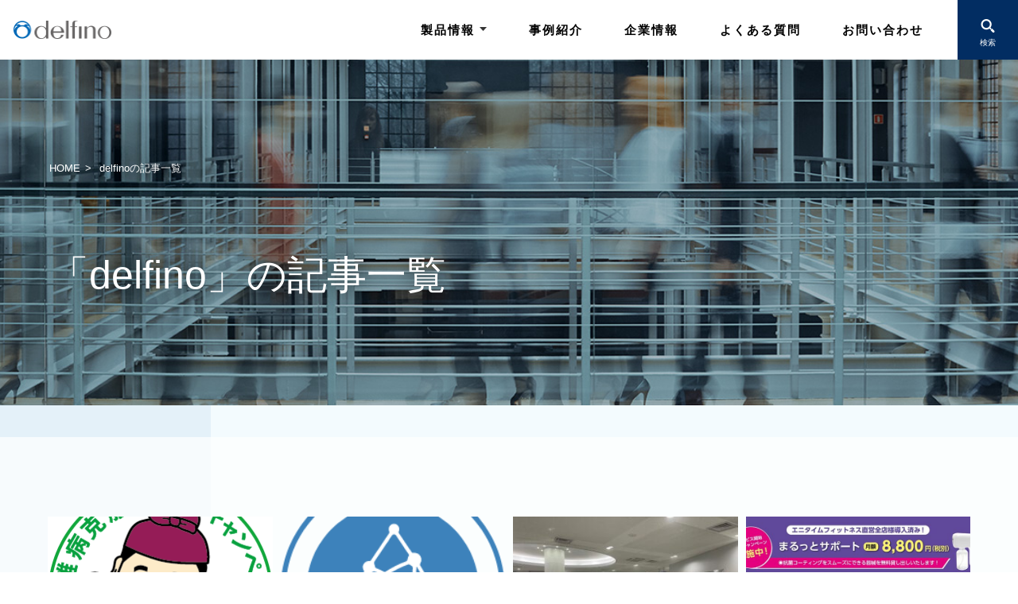

--- FILE ---
content_type: text/html; charset=UTF-8
request_url: https://delfinocare.co.jp/archives/news_tag/delfino/
body_size: 21884
content:
<!doctype html>
<html lang="ja">

  <head>
        <!-- ▼meta -->
    <meta charset="utf-8" />
    <meta name="viewport" content="width=device-width,initial-scale=1.0">
    <title>delfinoの記事一覧｜デルフィーノ</title>
    <meta name="description" content="delfino(デルフィーノ)のメーカー公式サイトのdelfinoの記事一覧ページです。">
	<link rel="shortcut icon" href="/favicon.ico">
	<link rel="apple-touch-icon" href="/apple-touch-icon.png">
	<link rel="icon" type="image/png" href="/android-chrome-192x192.png">
    <!-- ▼stylesheets -->
    <link rel="stylesheet" href="https://delfinocare.co.jp/wordpress/wp-content/themes/delfino_thema/css/slick-theme.css?v=?v=1769089021">
    <link rel="stylesheet" href="https://delfinocare.co.jp/wordpress/wp-content/themes/delfino_thema/css/slick.css?v=1769089021">
    <link rel="stylesheet" type="text/css" href="https://delfinocare.co.jp/wordpress/wp-content/themes/delfino_thema/style.css?v=1769089021">
    <link rel="stylesheet" href="https://delfinocare.co.jp/wordpress/wp-content/themes/delfino_thema/css/pc.css?v=1769089021">
    <!-- ▼scripts -->
    <script src="https://delfinocare.co.jp/wordpress/wp-content/themes/delfino_thema/scripts/jquery-3.2.1.min.js?v=1769089021"></script>
    <script src="https://delfinocare.co.jp/wordpress/wp-content/themes/delfino_thema/scripts/slick.min.js?v=1769089021"></script>
    <script type="text/javascript" src="https://delfinocare.co.jp/wordpress/wp-content/themes/delfino_thema/scripts/headerFunc.js?v=1769089021"></script>
    <script type="text/javascript" src="https://delfinocare.co.jp/wordpress/wp-content/themes/delfino_thema/js/script.js"></script>
	<meta property="og:title" content="delfinoの記事一覧｜デルフィーノ" />
	<meta property="og:type" content="article" />
	<meta property="og:description" content="delfino(デルフィーノ)のメーカー公式サイトのdelfinoの記事一覧ページです。" />
	<meta property="og:url" content="delfinocare.co.jp/archives/news_tag/delfino/" />
	<meta property="og:site_name" content="デルフィーノ" />
	<meta property="og:image" content="https://delfinocare.co.jp/wordpress/wp-content/themes/delfino_thema/images/title_bg_newsrelease.jpg
" />
	<meta property="og:locale" content="ja_JP" />
	<!-- Google Tag Manager -->
	<script>(function(w,d,s,l,i){w[l]=w[l]||[];w[l].push({'gtm.start':
	new Date().getTime(),event:'gtm.js'});var f=d.getElementsByTagName(s)[0],
	j=d.createElement(s),dl=l!='dataLayer'?'&l='+l:'';j.async=true;j.src=
	'https://www.googletagmanager.com/gtm.js?id='+i+dl;f.parentNode.insertBefore(j,f);
	})(window,document,'script','dataLayer','GTM-T2LPLRC');</script>
	<!-- End Google Tag Manager -->
    <meta name='robots' content='max-image-preview:large' />
<link rel='dns-prefetch' href='//s.w.org' />
<link rel="alternate" type="application/rss+xml" title="デルフィーノ &raquo; delfino ニュースタグ のフィード" href="https://delfinocare.co.jp/archives/news_tag/delfino/feed/" />
<script type="text/javascript">
window._wpemojiSettings = {"baseUrl":"https:\/\/s.w.org\/images\/core\/emoji\/14.0.0\/72x72\/","ext":".png","svgUrl":"https:\/\/s.w.org\/images\/core\/emoji\/14.0.0\/svg\/","svgExt":".svg","source":{"concatemoji":"https:\/\/delfinocare.co.jp\/wordpress\/wp-includes\/js\/wp-emoji-release.min.js?ver=6.0.1"}};
/*! This file is auto-generated */
!function(e,a,t){var n,r,o,i=a.createElement("canvas"),p=i.getContext&&i.getContext("2d");function s(e,t){var a=String.fromCharCode,e=(p.clearRect(0,0,i.width,i.height),p.fillText(a.apply(this,e),0,0),i.toDataURL());return p.clearRect(0,0,i.width,i.height),p.fillText(a.apply(this,t),0,0),e===i.toDataURL()}function c(e){var t=a.createElement("script");t.src=e,t.defer=t.type="text/javascript",a.getElementsByTagName("head")[0].appendChild(t)}for(o=Array("flag","emoji"),t.supports={everything:!0,everythingExceptFlag:!0},r=0;r<o.length;r++)t.supports[o[r]]=function(e){if(!p||!p.fillText)return!1;switch(p.textBaseline="top",p.font="600 32px Arial",e){case"flag":return s([127987,65039,8205,9895,65039],[127987,65039,8203,9895,65039])?!1:!s([55356,56826,55356,56819],[55356,56826,8203,55356,56819])&&!s([55356,57332,56128,56423,56128,56418,56128,56421,56128,56430,56128,56423,56128,56447],[55356,57332,8203,56128,56423,8203,56128,56418,8203,56128,56421,8203,56128,56430,8203,56128,56423,8203,56128,56447]);case"emoji":return!s([129777,127995,8205,129778,127999],[129777,127995,8203,129778,127999])}return!1}(o[r]),t.supports.everything=t.supports.everything&&t.supports[o[r]],"flag"!==o[r]&&(t.supports.everythingExceptFlag=t.supports.everythingExceptFlag&&t.supports[o[r]]);t.supports.everythingExceptFlag=t.supports.everythingExceptFlag&&!t.supports.flag,t.DOMReady=!1,t.readyCallback=function(){t.DOMReady=!0},t.supports.everything||(n=function(){t.readyCallback()},a.addEventListener?(a.addEventListener("DOMContentLoaded",n,!1),e.addEventListener("load",n,!1)):(e.attachEvent("onload",n),a.attachEvent("onreadystatechange",function(){"complete"===a.readyState&&t.readyCallback()})),(e=t.source||{}).concatemoji?c(e.concatemoji):e.wpemoji&&e.twemoji&&(c(e.twemoji),c(e.wpemoji)))}(window,document,window._wpemojiSettings);
</script>
<style type="text/css">
img.wp-smiley,
img.emoji {
	display: inline !important;
	border: none !important;
	box-shadow: none !important;
	height: 1em !important;
	width: 1em !important;
	margin: 0 0.07em !important;
	vertical-align: -0.1em !important;
	background: none !important;
	padding: 0 !important;
}
</style>
	<link rel='stylesheet' id='wp-block-library-css'  href='https://delfinocare.co.jp/wordpress/wp-includes/css/dist/block-library/style.min.css?ver=6.0.1' type='text/css' media='all' />
<link rel='stylesheet' id='tablepresstable-buildindexcss-css'  href='https://delfinocare.co.jp/wordpress/wp-content/plugins/tablepress/blocks/table/build/index.css?ver=6.0.1' type='text/css' media='all' />
<style id='global-styles-inline-css' type='text/css'>
body{--wp--preset--color--black: #000000;--wp--preset--color--cyan-bluish-gray: #abb8c3;--wp--preset--color--white: #ffffff;--wp--preset--color--pale-pink: #f78da7;--wp--preset--color--vivid-red: #cf2e2e;--wp--preset--color--luminous-vivid-orange: #ff6900;--wp--preset--color--luminous-vivid-amber: #fcb900;--wp--preset--color--light-green-cyan: #7bdcb5;--wp--preset--color--vivid-green-cyan: #00d084;--wp--preset--color--pale-cyan-blue: #8ed1fc;--wp--preset--color--vivid-cyan-blue: #0693e3;--wp--preset--color--vivid-purple: #9b51e0;--wp--preset--gradient--vivid-cyan-blue-to-vivid-purple: linear-gradient(135deg,rgba(6,147,227,1) 0%,rgb(155,81,224) 100%);--wp--preset--gradient--light-green-cyan-to-vivid-green-cyan: linear-gradient(135deg,rgb(122,220,180) 0%,rgb(0,208,130) 100%);--wp--preset--gradient--luminous-vivid-amber-to-luminous-vivid-orange: linear-gradient(135deg,rgba(252,185,0,1) 0%,rgba(255,105,0,1) 100%);--wp--preset--gradient--luminous-vivid-orange-to-vivid-red: linear-gradient(135deg,rgba(255,105,0,1) 0%,rgb(207,46,46) 100%);--wp--preset--gradient--very-light-gray-to-cyan-bluish-gray: linear-gradient(135deg,rgb(238,238,238) 0%,rgb(169,184,195) 100%);--wp--preset--gradient--cool-to-warm-spectrum: linear-gradient(135deg,rgb(74,234,220) 0%,rgb(151,120,209) 20%,rgb(207,42,186) 40%,rgb(238,44,130) 60%,rgb(251,105,98) 80%,rgb(254,248,76) 100%);--wp--preset--gradient--blush-light-purple: linear-gradient(135deg,rgb(255,206,236) 0%,rgb(152,150,240) 100%);--wp--preset--gradient--blush-bordeaux: linear-gradient(135deg,rgb(254,205,165) 0%,rgb(254,45,45) 50%,rgb(107,0,62) 100%);--wp--preset--gradient--luminous-dusk: linear-gradient(135deg,rgb(255,203,112) 0%,rgb(199,81,192) 50%,rgb(65,88,208) 100%);--wp--preset--gradient--pale-ocean: linear-gradient(135deg,rgb(255,245,203) 0%,rgb(182,227,212) 50%,rgb(51,167,181) 100%);--wp--preset--gradient--electric-grass: linear-gradient(135deg,rgb(202,248,128) 0%,rgb(113,206,126) 100%);--wp--preset--gradient--midnight: linear-gradient(135deg,rgb(2,3,129) 0%,rgb(40,116,252) 100%);--wp--preset--duotone--dark-grayscale: url('#wp-duotone-dark-grayscale');--wp--preset--duotone--grayscale: url('#wp-duotone-grayscale');--wp--preset--duotone--purple-yellow: url('#wp-duotone-purple-yellow');--wp--preset--duotone--blue-red: url('#wp-duotone-blue-red');--wp--preset--duotone--midnight: url('#wp-duotone-midnight');--wp--preset--duotone--magenta-yellow: url('#wp-duotone-magenta-yellow');--wp--preset--duotone--purple-green: url('#wp-duotone-purple-green');--wp--preset--duotone--blue-orange: url('#wp-duotone-blue-orange');--wp--preset--font-size--small: 13px;--wp--preset--font-size--medium: 20px;--wp--preset--font-size--large: 36px;--wp--preset--font-size--x-large: 42px;}.has-black-color{color: var(--wp--preset--color--black) !important;}.has-cyan-bluish-gray-color{color: var(--wp--preset--color--cyan-bluish-gray) !important;}.has-white-color{color: var(--wp--preset--color--white) !important;}.has-pale-pink-color{color: var(--wp--preset--color--pale-pink) !important;}.has-vivid-red-color{color: var(--wp--preset--color--vivid-red) !important;}.has-luminous-vivid-orange-color{color: var(--wp--preset--color--luminous-vivid-orange) !important;}.has-luminous-vivid-amber-color{color: var(--wp--preset--color--luminous-vivid-amber) !important;}.has-light-green-cyan-color{color: var(--wp--preset--color--light-green-cyan) !important;}.has-vivid-green-cyan-color{color: var(--wp--preset--color--vivid-green-cyan) !important;}.has-pale-cyan-blue-color{color: var(--wp--preset--color--pale-cyan-blue) !important;}.has-vivid-cyan-blue-color{color: var(--wp--preset--color--vivid-cyan-blue) !important;}.has-vivid-purple-color{color: var(--wp--preset--color--vivid-purple) !important;}.has-black-background-color{background-color: var(--wp--preset--color--black) !important;}.has-cyan-bluish-gray-background-color{background-color: var(--wp--preset--color--cyan-bluish-gray) !important;}.has-white-background-color{background-color: var(--wp--preset--color--white) !important;}.has-pale-pink-background-color{background-color: var(--wp--preset--color--pale-pink) !important;}.has-vivid-red-background-color{background-color: var(--wp--preset--color--vivid-red) !important;}.has-luminous-vivid-orange-background-color{background-color: var(--wp--preset--color--luminous-vivid-orange) !important;}.has-luminous-vivid-amber-background-color{background-color: var(--wp--preset--color--luminous-vivid-amber) !important;}.has-light-green-cyan-background-color{background-color: var(--wp--preset--color--light-green-cyan) !important;}.has-vivid-green-cyan-background-color{background-color: var(--wp--preset--color--vivid-green-cyan) !important;}.has-pale-cyan-blue-background-color{background-color: var(--wp--preset--color--pale-cyan-blue) !important;}.has-vivid-cyan-blue-background-color{background-color: var(--wp--preset--color--vivid-cyan-blue) !important;}.has-vivid-purple-background-color{background-color: var(--wp--preset--color--vivid-purple) !important;}.has-black-border-color{border-color: var(--wp--preset--color--black) !important;}.has-cyan-bluish-gray-border-color{border-color: var(--wp--preset--color--cyan-bluish-gray) !important;}.has-white-border-color{border-color: var(--wp--preset--color--white) !important;}.has-pale-pink-border-color{border-color: var(--wp--preset--color--pale-pink) !important;}.has-vivid-red-border-color{border-color: var(--wp--preset--color--vivid-red) !important;}.has-luminous-vivid-orange-border-color{border-color: var(--wp--preset--color--luminous-vivid-orange) !important;}.has-luminous-vivid-amber-border-color{border-color: var(--wp--preset--color--luminous-vivid-amber) !important;}.has-light-green-cyan-border-color{border-color: var(--wp--preset--color--light-green-cyan) !important;}.has-vivid-green-cyan-border-color{border-color: var(--wp--preset--color--vivid-green-cyan) !important;}.has-pale-cyan-blue-border-color{border-color: var(--wp--preset--color--pale-cyan-blue) !important;}.has-vivid-cyan-blue-border-color{border-color: var(--wp--preset--color--vivid-cyan-blue) !important;}.has-vivid-purple-border-color{border-color: var(--wp--preset--color--vivid-purple) !important;}.has-vivid-cyan-blue-to-vivid-purple-gradient-background{background: var(--wp--preset--gradient--vivid-cyan-blue-to-vivid-purple) !important;}.has-light-green-cyan-to-vivid-green-cyan-gradient-background{background: var(--wp--preset--gradient--light-green-cyan-to-vivid-green-cyan) !important;}.has-luminous-vivid-amber-to-luminous-vivid-orange-gradient-background{background: var(--wp--preset--gradient--luminous-vivid-amber-to-luminous-vivid-orange) !important;}.has-luminous-vivid-orange-to-vivid-red-gradient-background{background: var(--wp--preset--gradient--luminous-vivid-orange-to-vivid-red) !important;}.has-very-light-gray-to-cyan-bluish-gray-gradient-background{background: var(--wp--preset--gradient--very-light-gray-to-cyan-bluish-gray) !important;}.has-cool-to-warm-spectrum-gradient-background{background: var(--wp--preset--gradient--cool-to-warm-spectrum) !important;}.has-blush-light-purple-gradient-background{background: var(--wp--preset--gradient--blush-light-purple) !important;}.has-blush-bordeaux-gradient-background{background: var(--wp--preset--gradient--blush-bordeaux) !important;}.has-luminous-dusk-gradient-background{background: var(--wp--preset--gradient--luminous-dusk) !important;}.has-pale-ocean-gradient-background{background: var(--wp--preset--gradient--pale-ocean) !important;}.has-electric-grass-gradient-background{background: var(--wp--preset--gradient--electric-grass) !important;}.has-midnight-gradient-background{background: var(--wp--preset--gradient--midnight) !important;}.has-small-font-size{font-size: var(--wp--preset--font-size--small) !important;}.has-medium-font-size{font-size: var(--wp--preset--font-size--medium) !important;}.has-large-font-size{font-size: var(--wp--preset--font-size--large) !important;}.has-x-large-font-size{font-size: var(--wp--preset--font-size--x-large) !important;}
</style>
<link rel='stylesheet' id='tablepress-default-css'  href='https://delfinocare.co.jp/wordpress/wp-content/plugins/tablepress/css/build/default.css?ver=2.4.4' type='text/css' media='all' />
<link rel="https://api.w.org/" href="https://delfinocare.co.jp/wp-json/" /><link rel="EditURI" type="application/rsd+xml" title="RSD" href="https://delfinocare.co.jp/wordpress/xmlrpc.php?rsd" />
<link rel="wlwmanifest" type="application/wlwmanifest+xml" href="https://delfinocare.co.jp/wordpress/wp-includes/wlwmanifest.xml" /> 
<meta name="generator" content="WordPress 6.0.1" />
  </head>
  
  <body class="archive tax-news_tag term-delfino term-25 visible-pc">

    <!-- Google Tag Manager (noscript) -->
    <noscript><iframe src="https://www.googletagmanager.com/ns.html?id=GTM-KRMGGQJ" height="0" width="0" style="display:none;visibility:hidden"></iframe></noscript>
    <!-- End Google Tag Manager (noscript) -->

    <!---- ▼▼header ---->
    <header>
      <a class="logo" href="https://delfinocare.co.jp">
        <h3><img src="https://delfinocare.co.jp/wordpress/wp-content/uploads/2021/05/logo.png?v=1769089021" alt="デルフィーノ"></h3>      </a>
      <div class="menuBtn g-nav-toggle">
        <span></span>
        <span></span>
      </div>
      <div id="gnav_wrapper" class="gnav">
        <div class="search">
          <p class="search_icon"><img src="https://delfinocare.co.jp/wordpress/wp-content/themes/delfino_thema/images/search.png"></p>
          <p>検索</p>
        </div>
        <form class="search_window" method="GET" action="https://delfinocare.co.jp">
          <input type="text" name="s" placeholder="キーワードを入力">
          <div class="search_close">
            <span></span>
            <span></span>
          </div>
        </form>
        <ul><li id="menu-item-1063" class="menu-item menu-item-type-custom menu-item-object-custom menu-item-has-children menu-item-1063"><a href="https://delfinocare.co.jp/coating/">製品情報</a>
<ul class="sub-menu">
	<li id="menu-item-10" class="menu-item menu-item-type-custom menu-item-object-custom menu-item-10"><a href="https://delfinocare.co.jp/coating/">施設まるごと抗ウイルス・抗菌</a></li>
	<li id="menu-item-792" class="menu-item menu-item-type-post_type menu-item-object-page menu-item-792"><a href="https://delfinocare.co.jp/mask_spray/">抗菌スプレー・マママスク</a></li>
</ul>
</li>
<li id="menu-item-1064" class="menu-item menu-item-type-post_type menu-item-object-page menu-item-1064"><a href="https://delfinocare.co.jp/cases/">事例紹介</a></li>
<li id="menu-item-62" class="menu-item menu-item-type-post_type menu-item-object-page menu-item-62"><a href="https://delfinocare.co.jp/about/">企業情報</a></li>
<li id="menu-item-13" class="menu-item menu-item-type-custom menu-item-object-custom menu-item-13"><a href="https://delfinocare.co.jp/faq/">よくある質問</a></li>
<li id="menu-item-14" class="menu-item menu-item-type-custom menu-item-object-custom menu-item-14"><a href="https://delfinocare.co.jp/contactpage/">お問い合わせ</a></li>
</ul>      </div>
    </header>
    <!---- ▲▲header ---->
<!---- ▼▼メインビジュアル ---->
<div class="mVisual_wrapper">
  <div class="mVisual_cont">
    <figure>
		 	     <img src="https://delfinocare.co.jp/wordpress/wp-content/themes/delfino_thema/images/title_bg_newsrelease.jpg">
		    </figure>
    <ul class="breadcrumb"><li><a href="https://delfinocare.co.jp" >HOME</a></li><li>delfinoの記事一覧</li></ul>    <div class="page_title">
     	     <h1>「delfino」の記事一覧</h1>
		    </div>
  </div>
</div>
<!---- ▲▲メインビジュアル ---->
	
<!---- ▼▼コンテンツ ---->
<div class="contWrap">
  <article>


          
	  
		
	<div class="cases_article">
	<section class="sec_blog__wrapper">
	  <div class="sec_blog__cont">
      <ul>		<li><a href="https://delfinocare.co.jp/news/1-43/">
		  <figure>
            <img width="219" height="220" src="https://delfinocare.co.jp/wordpress/wp-content/uploads/2023/04/難病克服キャンペーンシールデータ渡し用2.png" class="attachment-375x220 size-375x220 wp-post-image" alt="" srcset="https://delfinocare.co.jp/wordpress/wp-content/uploads/2023/04/難病克服キャンペーンシールデータ渡し用2.png 284w, https://delfinocare.co.jp/wordpress/wp-content/uploads/2023/04/難病克服キャンペーンシールデータ渡し用2-150x150.png 150w" sizes="(max-width: 219px) 100vw, 219px" />		  </figure>
		  <p class="blogText__title">MBT難病克服キャンペーン協賛のお知らせ</p>
		  <p class="blogText__text">
			感染ゼロをめざして、感染症対策製品「delfino」を展開する株式会社デルフィーノケア（東京都目黒区/代表取締役 宮本貴司、以下「当社」）は、一般社団法人MBTコンソーシアム（奈良県橿原市/理事長 細井裕司、以下「MBTコンソーシアム」）の推進している「MBT難病克服キャンペーン」に協賛しました。&nbsp;MBT難病克服キャンペーンとは&nbsp;&nbsp;MBT（Medicine-Based Town, 医学を基礎とするまちづくり）は、「住居医学」と「MBE」の体系の統合であり、超高齢社会に対応したまちづくりを行と共に、新産業創生と、地方創生を行うことを目的としています。一般社団法人MBTコンソーシアムは、難病に関わる研究者や、難病に携わる人々や組織を支援する「MBT難病克服支援キャンペーン」を推進しています。&nbsp;&nbsp;■ 協賛の背景　当社では設立以来、社会貢献事業の一環として、2011年の東日本大震災での衛生環境整備支援や、障害児保育園への「施設まるごと抗菌」の提供、小学校での手洗い教室の実施などを国内各所で行なってきました。今回、MBTコンソーシアムによる難病支援事業に賛同し、協賛させていただくことになりました。&nbsp;&nbsp;&nbsp;デルフィーノケアの事業について 　&nbsp;　当社は、「感染ゼロ」をめざし、安心・安全・長期間持続の抗ウイルス・抗菌対策製品「delfino（デルフィーノ）」を主力製品として、20年以上にわたって事業展開しております。「delfino」は、安心・安全な感染症防御策のひとつとして法医学の医療現場で生まれました。手洗い・マスク、三密の回避などの感染症対策は重要ですが、個人の良識・道徳観に依存するため万全な対策とは言えません。しかし、空間内のあらゆる部位を抗菌コーティングする「delfino」なら、より高いレベルで安心・安全な環境を実現することができます。&nbsp;&nbsp;■組織概要：一般社団法人MBTコンソーシアム組織名：一般社団法人MBTコンソーシアム代表者：理事長 細井裕司所在地：奈良県橿原市四条町840番地&nbsp;■会社概要：株式会社デルフィーノケア商　号：株式会社デルフィーノケア代表者：代表取締役　宮本 貴司所在地：東京都目黒区中目黒2-6-24-1F&nbsp;今後ともご愛顧いただけますよう、どうぞよろしくお願い申し上げます。&nbsp;&nbsp;&nbsp;&nbsp;		  </p>
		  <p class="blogItem__link">記事を読む</p>
		</a></li>	
    		<li><a href="https://delfinocare.co.jp/news/1-41/">
		  <figure>
            <img width="211" height="220" src="https://delfinocare.co.jp/wordpress/wp-content/uploads/2023/03/MA-Tロゴ.png" class="attachment-375x220 size-375x220 wp-post-image" alt="" loading="lazy" />		  </figure>
		  <p class="blogText__title">南紀白浜空港内にてMA-T&#x2122;マウスウォッシュの無料配布を実施</p>
		  <p class="blogText__text">
			株式会社デルフィーノケア（東京都目黒区、代表取締役：宮本貴司。以下「当社」）は、2023年3月27日から31日までの期間、和歌山の空の玄関口である南紀白浜空港内にて、紀南に来訪される皆様が安心・安全にご当地で過ごしていただく取組の一環として、「MA-T&#x2122;マウスウォッシュ」の無料配布を実施いたします。&nbsp;南紀白浜エアポートおよび当社は、2020年6月より、誰もが安心・安全に和歌山県を訪れ、心豊かに過ごせる地域づくりの施策のひとつとして「和歌山まるごと抗ウイルス大作戦*」を掲げ、これまで和歌山県内観光施設や生活施設など約50施設の衛生環境づくりに取り組んでまいりました。その取り組みの一環として、2023年3月27から31日までの期間、南紀白浜空港内にて当社が会員となっている「一般社団法人日本MA-T&#x2122;工業会**」の協力のもと「MA-T&#x2122;マウスウォッシュ（ポーションタイプ）」の無料配布提供を実施いたします。今回のイベントに関わる空港スタッフもMA-T&#x2122;マウスウォッシュを使用して感染対策に取り組んでいます。* 和歌山まるごと抗ウイルス大作戦　2020年6月より感染症の予防対策が中長期で求められる新しい日常に向けて、地域全体の安全・安心を守り、地域住民や地元事業者が安心して日常生活や事業活動の継続ができ、また観光・ビジネスの旅行者にも安心して選ばれる持続可能な地域づくりを目指す地域連携プロジェクト。**一般社団法人日本MA-T工業会　日本で発明された酸化制御技術であるMA-T&#x2122;（Matching transformation system）の価値向上と普及を目的とし、オープンイノベーションのプラットフォームとして、2020年11月に設立された団体（東京都千代田区、代表理事：川端克宜 [アース製薬株式会社 代表取締役社長]）。会員企業は100社（2022年12月末現在）で、「感染制御」「医療・ライフサイエンス」「食品衛生」「農業・林業」「表面酸化」「エネルギー」の６つの分野で事業活動している。&nbsp;■MA-Tマウスウォッシュについて&nbsp;MA-T&#x2122;認証マーク&nbsp;　MA-T&#x2122;は、必要な時に、必要な量の活性種（水性ラジカル）を生成させることで、流行性ウイルスをはじめとするウイルスの不活化、種々の菌（細菌）の除菌を可能にする注目の最新技術で、要時生成型亜塩素酸イオン水溶液と称します。特に口腔ケアは感染対策としての重要性が認識されており、MA-T&#x2122;マウスウォッシュが活用されています。MA-T&#x2122;を採用した製品（MA-T&#x2122;認証マークの表記あり）は、プロ野球、Jリーグ、大相撲、劇団、オペラなどのスポーツやエンターテインメントをはじめ、大学病院、歯科医院、介護施設、保育園・幼稚園、自治体、ホテル、飲食店などで広く採用されています。　MA-T&#x2122;マウスウォッシュ（ポーションタイプ）は、ノンアルコール、香料無添加、無味のため水感覚で使用できる刺激のない洗口液で、持ち運びに便利な口腔ケア製品です。ご年齢を問わず安心して使用することができます。&nbsp;&nbsp;&nbsp;今後も感染ゼロを目指し、社会に還元する取り組みを継続してまいります。引き続きご愛顧いただけますよう、よろしくお願い申し上げます。		  </p>
		  <p class="blogItem__link">記事を読む</p>
		</a></li>	
    		<li><a href="https://delfinocare.co.jp/news/1-39/">
		  <figure>
            <img width="293" height="220" src="https://delfinocare.co.jp/wordpress/wp-content/uploads/2023/03/230130_白浜空港施工写真_230301②.jpg" class="attachment-375x220 size-375x220 wp-post-image" alt="" loading="lazy" srcset="https://delfinocare.co.jp/wordpress/wp-content/uploads/2023/03/230130_白浜空港施工写真_230301②.jpg 2048w, https://delfinocare.co.jp/wordpress/wp-content/uploads/2023/03/230130_白浜空港施工写真_230301②-300x225.jpg 300w, https://delfinocare.co.jp/wordpress/wp-content/uploads/2023/03/230130_白浜空港施工写真_230301②-1024x768.jpg 1024w, https://delfinocare.co.jp/wordpress/wp-content/uploads/2023/03/230130_白浜空港施工写真_230301②-768x576.jpg 768w, https://delfinocare.co.jp/wordpress/wp-content/uploads/2023/03/230130_白浜空港施工写真_230301②-1536x1152.jpg 1536w" sizes="(max-width: 293px) 100vw, 293px" />		  </figure>
		  <p class="blogText__title">「施設まるごと抗菌・抗ウイルス」を通して誰もが安心・安全で心豊かに過ごせる場所の実現に向けて</p>
		  <p class="blogText__text">
			株式会社南紀白浜エアポート（和歌山県西牟婁郡、代表取締役社長：岡田信一郎。以下「南紀白浜エアポート」）および株式会社デルフィーノケア（東京都目黒区、代表取締役：宮本貴司。以下「デルフィーノケア」）は、2023年1月30日、2月4日に和歌山の空の玄関口である南紀白浜空港の現ターミナルビルとこれから開業予定の新ターミナルビルに、「delfino施設まるごと抗菌・抗ウイルス」を実施いたしました。　　　　　　　　　　　　　　　　　　　　　　　　　　　　　　　　　　　　　　　　　　　　　&nbsp;&nbsp;南紀白浜エアポートおよびデルフィーノケアは、2020年6月より共同で、誰もが安心・安全に和歌山県を訪れ、心豊かに過ごせる地域づくりの施策のひとつとして「和歌山まるごと抗ウイルス大作戦*」を掲げ、これまで和歌山県内の宿泊・交通・飲食・テーマパークなどの観光施設から学校・福祉・銀行・オフィスなどの生活施設まで約50施設の衛生環境づくりに取り組んでまいりました。その取組みの一環として、2023年1月30日、2月4日に和歌山の空の玄関口である南紀白浜空港の現ターミナルビルとこれから開業予定の新ターミナルビルに、「delfino施設まるごと抗菌・抗ウイルス」を実施いたしました。地域の空の玄関口である南紀白浜空港の衛生環境がさらに向上したことにより、日頃から観光・ビジネスで和歌山を訪れる方々や、空港を使って県外へ出られる地域住民の方々など、空港を利用される皆さまが安心・安全に旅行や滞在をしていただける地域づくりを通じて地域の活性化に取り組んでまいります。&nbsp;なお、こちらの南紀白浜空港の抗菌・抗ウイルス施工の様子は、テレビ朝日系テレビ番組「朝メシまで。」（関東地域では、3月4日（土）24時30分放映）にて放映されました。&nbsp;* 和歌山まるごと抗ウイルス大作戦2020年6月より感染症の予防対策が中長期で求められる新しい日常に向けて、地域全体の安全・安心を守り、地域住民や地元事業者が安心して日常生活や事業活動の継続ができ、また観光・ビジネスの旅行者にも安心して選ばれる持続可能な地域づくりを目指す地域連携プロジェクト。&nbsp;「delfino施設まるごと抗菌・抗ウイルス」採用の背景&nbsp;　首都圏とつながる空の玄関口である南紀白浜空港では、空港利用者の皆様にさらに安心して施設をご利用いただけるように、これまでの空港職員のマスク着用やアルコール消毒液の設置、空港利用者の三密回避などの感染症予防対策を行ってまいりました。しかし、空港利用者への任意での協力依頼や空港職員による人海戦術での対策には限界があり、全てのお客様に対して「常時・強制的にリスク低減ができる感染症予防対策」を必要としていました。デルフィーノは施設全体をくまなく抗菌・抗ウイルスできるだけでなく、産学連携で医療現場でも採用されいる独自技術を活用し、第三者専門機関による複数の効果エビデンスも有しているため、最も信頼性の高いサービスであると考えて採用にいたりました。また、SIAA（抗菌製品技術協議会）の厳しい人体安全性基準をクリアしており、施設の防カビ・防臭等の衛生サービスの向上にも寄与するため、高い安全性とおもてなしの観点からも導入を決定しています。&nbsp;株式会社南紀白浜エアポートについて&nbsp;　南紀白浜空港の民営化にともない、2018年に設立された民間資本100％の空港運営会社。「空港の発展は地域の発展から」をコンセプトに、誘客と地域活性化の専門部署を設けて、観光・インバウンドから企業誘致・ワーケーションまで幅広く地域課題解決型の事業を展開。和歌山県南部の12市町村を広域でマネジメント・マーケティングする観光庁認定「紀伊半島地域連携DMO」として、着地型旅行事業（紀伊トラベル）などを通じた持続可能で稼げる地域づくりを実践している。		  </p>
		  <p class="blogItem__link">記事を読む</p>
		</a></li>	
    		<li><a href="https://delfinocare.co.jp/news/1-37/">
		  <figure>
            <img width="375" height="217" src="https://delfinocare.co.jp/wordpress/wp-content/uploads/2023/02/えにた.jpg" class="attachment-375x220 size-375x220 wp-post-image" alt="" loading="lazy" srcset="https://delfinocare.co.jp/wordpress/wp-content/uploads/2023/02/えにた.jpg 820w, https://delfinocare.co.jp/wordpress/wp-content/uploads/2023/02/えにた-300x174.jpg 300w, https://delfinocare.co.jp/wordpress/wp-content/uploads/2023/02/えにた-768x445.jpg 768w" sizes="(max-width: 375px) 100vw, 375px" />		  </figure>
		  <p class="blogText__title">衛生対策の総合窓口「まるっとサポート」導入事例　株式会社Fast Fitness Japan様</p>
		  <p class="blogText__text">
			株式会社デルフィーノケア（東京都目黒区、代表取締役：宮本貴司、以下「当社」）は、世界約5,000店舗を展開する「ANYTIME FITNESS（エニタイムフィットネス） 」の日本におけるマスターフランチャイジーである株式会社Fast Fitness Japan（ファストフィットネスジャパン）様（東京都新宿区、代表取締役社長：土屋敦之、以下、「Fast Fitness Japan様」）に、当社のサブスクリプション・サービス「衛生対策の総合窓口 まるっとサポート」を採用いただきました。&nbsp;Fast Fitness Japan様、およびエニタイムフィットネスについて&nbsp;&nbsp;Fast Fitness Japan様は、24時間年中無休・世界の店舗が利用可能なマシン特化型ジム「エニタイムフィットネス」の日本におけるマスターフランチャイジーです。米国発祥の「エニタイムフィットネス」は、世界30の国と地域で5,000店舗以上展開するフィットネスジム・フランチャイズ。24時間年中無休、マシンジム特化型、世界全店舗利用可能など多くの特長を備え、世界中の人々の健康増進に貢献しています。日本国内では、2010 年に東京都調布市に第一号店をオープン以来、多様な生活スタイルにフィットするジムとしてさまざまな地域に出店。2020年4月には全国47都道府県への出店を達成、2022年3月には1,000店舗を突破しました。&nbsp;エニタイムフィットネス　オフィシャルWebサイトデルフィーノケアの事業について&nbsp;&nbsp;当社は、「感染ゼロ」をめざし、安心・安全・長期間持続の抗ウイルス・抗菌対策製品「delfino（デルフィーノ）」を主力製品として、20年以上に渡り事業展開しております。法医学の現場で、解剖などに従事される先生方の衛生環境向上のために開発された「delfino」は、光触媒（酸化チタン）、抗菌触媒（銀）、三元触媒（プラチナ）などの触媒を組み合わせることで、それぞれの触媒反応が持つ効果を相乗的に発揮させながら、それぞれの弱点を補うという発想の抗ウイルス・抗菌・防臭剤です。手洗い・マスク、三密の回避などの基本的な衛生対策は重要ですが、個人の良識・道徳観に依存するため万全な対策とは言えません。しかし、空間内のあらゆる部位を抗菌コーティングする「delfino」なら、より高いレベルで安心・安全な環境を実現することができます。&nbsp;「衛生対策の総合窓口 まるっとサポート」とは&nbsp;&nbsp;「まるっとサポート」は、安心して働いていただける環境づくりをサポートするサブスクリプション・サービスです。サービスの内容は、&nbsp;・消毒液スタンドの提供・手指消毒用アルコールの提供・デルフィーノ剤を使った抗菌コーティング施工の実施サポート ・衛生対策相談サービスの提供&nbsp;などを備え、一般には分かりにくい衛生対策に関する「困った！」の解消をめざします。&nbsp;「まるっとサポート」採用の背景について&nbsp;今回、Fast Fitness Japan様に採用いただいた「まるっとサポート」の特長は、消毒液スタンド、手指消毒用アルコールの提供、デルフィーノ剤を使った抗菌コーティング施工の実施サポート に加えて、専用の相談窓口を設置するなど包括的に衛生対策のお悩み事に対応するソリューション・サービスです。Fast Fitness Japan様は、「ヘルシアプレイスをすべての人々へ！」を企業理念に掲げられています。日頃から「安全」「安心」「清潔」「快適」なエニタイムフィットネス事業を運営されていることから、当社サービスの網羅性に深く共感いただき、直営店169店舗のエニタイムフィットネスに採用いただくことになりました。「まるっとサポート」を導入いただいた店舗には、専用のシールをエントランス付近に掲示、抗菌コーティング施工を実施している様子のPR動画を店内で流すことでご来店の利用者様に向けて安心・安全の環境をPRしていただきます。&nbsp;&nbsp;&lt;導入店舗一覧（2023年3月1日時点）&gt;■岩手県水沢店,盛岡菜園店,北上店■宮城県利府店,吉岡大和町店,石巻あけぼの店,フレスポ仙台東照宮店,あすと長町店,アクロスプラザ古川南店■山形県酒田店,鶴岡店,天童店■栃木県宇都宮江曽島店■群馬県前橋岩神店,前橋みなみモール店■埼玉県浦和ワシントンホテル店,中浦和店,越谷花田店,熊谷店,フォルテ上之店,上尾平塚店,西川口店,本庄早稲田店■千葉県浦安東野店,新習志野店,天台店,千葉桜木店,千葉高品店,船橋本町通り店,習志野台店,船橋日大前店■東京都南多摩店,稲城店,新小岩店,一之江店,京成小岩店,泉岳寺駅前店,赤坂店,西尾久店,国分寺店,国立店,恵比寿店,広尾高校前店,中井店,田無店,多摩センター店,平和島店,池上店,雑色水門通り店,久が原店,御嶽山店,日本橋本町店,新江古田店,多摩境店,国領店,西調布店,調布店,久米川駅前店,南大沢店,京王堀之内店,八王子店,南品川店,東府中店,三鷹店,茗荷谷店,錦糸町店,都立大学店,祐天寺店,江古田店■神奈川県伊勢原店,日吉店,みなとみらい店,岡津町店,川和町店,BRANCH茅ヶ崎店,コトニアガーデン新川崎店,京王稲田堤店,武蔵中原店,若葉台店,橋本駅前店,横濱山下町店■石川県金沢大桑店,野々市店■長野県長野北店■岐阜県イオンタウン各務原鵜沼店,岐阜河渡店■静岡県静岡呉服町店,藤枝小石川店,浜北中瀬店■愛知県新安城店,安城店,岡崎矢作店,イオンタウン岡崎美合店,江南店,春日井東野店,豊川蔵子店,豊川末広通店,豊田御幸本町店,豊田美里店,八事店,瑞穂通店,覚王山店,新栄町店■三重県伊勢みそのショッピングセンター店,四日市富田店,イオンタウン四日市泊店,イオンタウン津河芸店,名張店■滋賀県栗東店,イオンタウン湖南店,南草津野路店,大津堅田店,大津膳所店,店,長浜インター店,彦根店,米原店■大阪府貝塚二色浜店,吹田朝日が丘店,熊取店,あびこ店,西大橋店,長吉長原店,千里豊中店,店,豊中東店,店,阪急豊中駅前店■兵庫県垂水店,宝塚安倉店,中山寺店,明石魚住店,明石藤江店■奈良県奈良富雄店■鳥取県米子店■島根県出雲大塚店■山口県徳山病院店■愛媛県松山三番町通店,松山久米店■福岡県春日小倉店,福岡小郡店,大野城店,福重店,高砂店,渡辺通店,福岡赤坂店,天神大名店,横手店,高宮店,パセオ野間大池店,福岡空港店,中洲店,博多駅東店,博多駅南店,小倉金田店■長崎県長崎大村店,長崎大村北店,東長崎店,イオンタウン諫早西部台店■熊本県新大江店,有明プラザ店■大分県コスモタウン佐伯店,フレスポ中津北店■宮崎県都城店■鹿児島県姶良店,鹿屋店,宇宿店,与次郎店,出水店■沖縄県うるま石川店,イオンタウン読谷座喜味店,イオンタウン南城大里店		  </p>
		  <p class="blogItem__link">記事を読む</p>
		</a></li>	
    		<li><a href="https://delfinocare.co.jp/news/1-35/">
		  <figure>
                        <img src="https://delfinocare.co.jp/wordpress/wp-content/themes/delfino_thema/images/no-image.jpg" alt="no-img" />
            		  </figure>
		  <p class="blogText__title">年末年始休暇のお知らせ</p>
		  <p class="blogText__text">
			2022年12月5日  平素より格別のお引き立てを賜り誠に有難うございます。株式会社デルフィーノケアでは、2022年12月28日（水）をもちまして、2022年内の業務を終了する予定でございます。休暇期間につきまして、以下のとおりご案内させていただきます。皆様にはご迷惑をお掛けいたしますが、ご容赦いただけますようお願いいたします。&nbsp;&nbsp;年末年始休暇期間2022年12月29日（木）　～　2023年 1月 5日（木）&nbsp;&nbsp;新年は、2023年1月６日（金）より、平常営業を開始させていただきます。来年もご愛顧いただけますよう、どうぞよろしくお願い申し上げます。&nbsp;&nbsp;&nbsp;		  </p>
		  <p class="blogItem__link">記事を読む</p>
		</a></li>	
    		<li><a href="https://delfinocare.co.jp/news/1-33/">
		  <figure>
            <img width="220" height="220" src="https://delfinocare.co.jp/wordpress/wp-content/uploads/2022/09/footer_logo.png" class="attachment-375x220 size-375x220 wp-post-image" alt="" loading="lazy" srcset="https://delfinocare.co.jp/wordpress/wp-content/uploads/2022/09/footer_logo.png 283w, https://delfinocare.co.jp/wordpress/wp-content/uploads/2022/09/footer_logo-150x150.png 150w" sizes="(max-width: 220px) 100vw, 220px" />		  </figure>
		  <p class="blogText__title">日本MA-T工業会への入会のお知らせ</p>
		  <p class="blogText__text">
			「感染ゼロをめざして」を掲げ、抗ウイルス・抗菌事業を行なう株式会社デルフィーノケア（東京都目黒区、代表取締役：宮本貴司、以下「当社」）は、革新的な酸化制御技術「MA-T」のテクノロジーを活用した製品開発・啓蒙のために産官学連携のプラットフォームを構築・推進している一般社団法人日本MA-T工業会（以下、「工業会」）に、2022年9月1日より入会いたしました。&nbsp;MA-Tとは 画像引用：MA-T工業会 公式Webサイトより  　MA-TはMatching Transformation System（R）の略で、革新的な酸化制御技術です。亜塩素酸イオンから必要な時に、必要な量の活性種（水性ラジカル）を生成させることで、流行性ウイルスをはじめとするウイルスの不活化、種々の菌（細菌）の除菌を可能にします。さらに活性度を巧みに制御することで、高難度の化学反応を開拓すると共に、高分子の高機能化やデバイスへの応用、農薬・医薬品への応用など幅広い応用化の基礎となる基盤科学を推進しています。SDGsにも大きな貢献が期待される技術です。   画像引用：MA-T工業会 公式Webサイトより  当工業会は幅広い業界の加盟企業・団体の強みを活かすためのプラットフォームです。社会へのMA-Tのテクノロジー（MA-Tシステム（R）の酸化制御技術）を活用した製品開発やサービス提供など社会実装の支援をいたします。MA-Tシステムを活用することにより感染症対策・医療ライフサイエンス・食品衛生・農業林業・表面酸化・エネルギ分野での展開を進めます。（一般社団法人日本MA-T工業会 公式Webサイトより）  入会の目的&nbsp;　当社は「感染ゼロをめざして」を掲げ、安心・安全・長期間持続の抗ウイルス・抗菌対策製品「delfino（デルフィーノ）」を主力製品として事業を展開しております。「delfino」は、安心・安全な抗ウイルス・抗菌製品として医療の現場で生まれ、約20年もの間、警察、消防、民間企業など多岐にわたる分野で採用されております。工業会に入会させていただいたことで、酸化制御技術「MA-T」関連の製品ラインナップが取り扱い可能となり、また、「MA-T」のテクノロジーを活用した当社の新サービスの研究開発を行なっていくことができるようになります。入会にあたって、日頃ご指導いただいております防衛医科大学校の加來浩器教授と、工業会役員の皆様よりコメントをいただいております。&nbsp;防衛医科大学校 加來浩器教授より「私たちは、新型コロナウイルス症と立ち向かうために、ウイルスの特徴や感染様式などを解明して、感染対策につなげてきました。MA-Tは、新型コロナの発生源ともいえる口腔内環境を劇的に改善することが確認されており、私自身も、オーケストラ団員やオペラ歌手等マスクを外して活動される方々にお使いいただいて、その効果を確認しています。デルフィーノケア社のこの製品を活用した新しいチャレンジに大いに期待しております。」&nbsp;MA-T工業会 専務理事 安達宏昭様より「抗ウイルス・抗菌対策製品を手掛けるデルフィーノケア社が、MA-Tに興味を持ち、ご活用いただけることは大変ありがたく、嬉しく思っております。貴社の技術とMA-Tが融合し、画期的な製品が開発されることを期待しております。「感染ゼロをめざして」の実現にMA-Tで貢献できるよう、当工業会としても最大限のサポートをしてまいります。」&nbsp;MA-T工業会 常務理事 桜井克明様より「かねてより環境衛生の向上に取組みされておられる貴社に当工業会への参画をいただけますこと心強く感じております。当工業会は各業界をリードする93社が加盟、地球規模の社会課題解決の取組みをしております。CSVやSDGｓの取組みにつながるMA-T技術を活用し、大きく展開いただけますことを期待しております。」&nbsp;当社サービスをご利用いただいているお客様、並びに今後ご利用いただくお客様に「MA-T」のテクノロジーを活用した製品をご提供できることは、当社の掲げる「感染ゼロ」の世界に、さらに近づいていけると考えております。どうぞご期待ください。今後も感染症ゼロを目指し、社会に還元する取り組みを継続してまいりたいと思っております。引き続きご愛顧いただけますよう、よろしくお願い申し上げます。&nbsp;一般社団法人日本MA-T工業会		  </p>
		  <p class="blogItem__link">記事を読む</p>
		</a></li>	
    		<li><a href="https://delfinocare.co.jp/news/1-31/">
		  <figure>
            <img width="293" height="220" src="https://delfinocare.co.jp/wordpress/wp-content/uploads/2022/06/横断幕でのPR（1案）-scaled.jpg" class="attachment-375x220 size-375x220 wp-post-image" alt="" loading="lazy" srcset="https://delfinocare.co.jp/wordpress/wp-content/uploads/2022/06/横断幕でのPR（1案）-scaled.jpg 2560w, https://delfinocare.co.jp/wordpress/wp-content/uploads/2022/06/横断幕でのPR（1案）-300x225.jpg 300w, https://delfinocare.co.jp/wordpress/wp-content/uploads/2022/06/横断幕でのPR（1案）-1024x768.jpg 1024w, https://delfinocare.co.jp/wordpress/wp-content/uploads/2022/06/横断幕でのPR（1案）-768x576.jpg 768w, https://delfinocare.co.jp/wordpress/wp-content/uploads/2022/06/横断幕でのPR（1案）-1536x1152.jpg 1536w, https://delfinocare.co.jp/wordpress/wp-content/uploads/2022/06/横断幕でのPR（1案）-2048x1536.jpg 2048w" sizes="(max-width: 293px) 100vw, 293px" />		  </figure>
		  <p class="blogText__title">ルートインBCリーグでマママスクを寄贈</p>
		  <p class="blogText__text">
			&nbsp;「感染ゼロをめざして」を掲げ、抗ウイルス・抗菌事業を行なう株式会社デルフィーノケア（東京都目黒区 / 代表取締役：宮本貴司）は、ドクターライフ株式会社および有限会社伊藤工務店のご協力のもと、2022年6月、ルートインBCリーグの試合でマスクの寄贈を行ないました。&nbsp;■概要2022年6月12日、上府中公園小田原球場で開催されたルートインBCリーグの神奈川フューチャードリームスの試合に際して、観客の皆様を感染症の脅威から守り、安心・安全に試合観戦いただくため、オリジナル商品「MAMA MASK（マママスク）」の寄贈を行ないました。ハーフタイムショーでは、チアリーディングの演技中に当社ロゴのはいった横断幕を掲示、PRを実施いたしました。&nbsp;&nbsp;試合中の様子 &nbsp;神奈川フューチャードリームスルートインBCリーグ		  </p>
		  <p class="blogItem__link">記事を読む</p>
		</a></li>	
    		<li><a href="https://delfinocare.co.jp/news/1-29/">
		  <figure>
            <img width="375" height="216" src="https://delfinocare.co.jp/wordpress/wp-content/uploads/2022/04/delmaru.jpg" class="attachment-375x220 size-375x220 wp-post-image" alt="" loading="lazy" srcset="https://delfinocare.co.jp/wordpress/wp-content/uploads/2022/04/delmaru.jpg 2304w, https://delfinocare.co.jp/wordpress/wp-content/uploads/2022/04/delmaru-300x173.jpg 300w, https://delfinocare.co.jp/wordpress/wp-content/uploads/2022/04/delmaru-1024x589.jpg 1024w, https://delfinocare.co.jp/wordpress/wp-content/uploads/2022/04/delmaru-768x442.jpg 768w, https://delfinocare.co.jp/wordpress/wp-content/uploads/2022/04/delmaru-1536x883.jpg 1536w, https://delfinocare.co.jp/wordpress/wp-content/uploads/2022/04/delmaru-2048x1178.jpg 2048w" sizes="(max-width: 375px) 100vw, 375px" />		  </figure>
		  <p class="blogText__title">大阪コロナ追跡システムに賛同、自動検温＆消毒スタンドを寄贈</p>
		  <p class="blogText__text">
			 「感染ゼロ」をめざし、抗菌・抗ウイルス製品「delfino（デルフィーノ）」を中心とした感染症対策製品を展開する株式会社デルフィーノケア（東京都目黒区）は、2022年1月より大阪府が推進する「大阪コロナ追跡システム」に賛同、「自動検温＆消毒スタンド」を提供させていただきました。&nbsp;&nbsp;大阪コロナ追跡システムとは  画像引用：大阪コロナ追跡システム公式サイトより 飲食店や、新型コロナウイルス感染症対策による休止・自粛要請が解除される施設・イベントを通じた感染拡大を防ぐことを目的にしたものです。施設・イベント会場（以下「施設等」という。）の利用の際、QRコードを活用して利用者が連絡先を大阪府に登録し、同じ日に施設等を利用した方の感染が後日判明した場合やクラスターの発生（おそれを含む）が確認された場合などに、施設等の業態や規模に応じて大阪府から注意喚起を行い、感染拡大を防ぐためのシステムです。（大阪コロナ追跡システム公式サイトより）  画像引用：大阪コロナ追跡システム公式サイトより   当社の取組みについて&nbsp;大阪府立堺西高等学校、伯太高等学校の校長先生と当社寄贈の自動検温＆消毒スタンド&nbsp;当社では、大阪コロナ追跡システムに参加する商店街の各店舗への「検温・消毒スタンド」の無償レンタル、および130件以上の府有施設と約200校の大阪府立高校に同製品を寄贈いたしました。&nbsp;&nbsp;今後も感染症ゼロを目指し、社会に還元する取り組みを継続してまいりたいと思っております。引き続きご愛顧いただけますよう、よろしくお願い申し上げます。&nbsp;大阪コロナ追跡システム&nbsp;		  </p>
		  <p class="blogItem__link">記事を読む</p>
		</a></li>	
    		<li><a href="https://delfinocare.co.jp/news/1-25/">
		  <figure>
            <img width="293" height="220" src="https://delfinocare.co.jp/wordpress/wp-content/uploads/2022/01/IMG_2176.jpeg" class="attachment-375x220 size-375x220 wp-post-image" alt="" loading="lazy" srcset="https://delfinocare.co.jp/wordpress/wp-content/uploads/2022/01/IMG_2176.jpeg 1613w, https://delfinocare.co.jp/wordpress/wp-content/uploads/2022/01/IMG_2176-300x225.jpeg 300w, https://delfinocare.co.jp/wordpress/wp-content/uploads/2022/01/IMG_2176-1024x768.jpeg 1024w, https://delfinocare.co.jp/wordpress/wp-content/uploads/2022/01/IMG_2176-768x576.jpeg 768w, https://delfinocare.co.jp/wordpress/wp-content/uploads/2022/01/IMG_2176-1536x1152.jpeg 1536w" sizes="(max-width: 293px) 100vw, 293px" />		  </figure>
		  <p class="blogText__title">世界文化遺産 熊野本宮大社を感染症からお護りする</p>
		  <p class="blogText__text">
			&nbsp;「感染ゼロ」をめざし、抗菌・抗ウイルス製品「delfino（デルフィーノ）」を中心とした感染症対策製品を展開する株式会社デルフィーノケア（東京都目黒区）と、和歌山県の空の窓口である南紀白浜空港を運営する株式会社南紀白浜エアポート（和歌山県西牟婁郡）は、2021年12月20日、熊野本宮大社（和歌山県田辺市）に「delfino施設まるごと抗菌」を寄贈施工および検温消毒スタンドの寄贈を実施させていただきました。  熊野本宮大社様について&nbsp;「熊野」は、和歌山県南部～三重県南部の地域を指します。和歌山県南部に「熊野三山」と呼ばれる三つの大きな神社があり、三山へお参りするための参詣路を熊野古道といいます。熊野本宮大社は、熊野三山（本宮・速玉・那智各大社）の首座といわれ、全国に4700社以上ある熊野神社の総本宮です。2004年7月7日、他県にまたがる3つの霊場（吉野・大峰、熊野三山、高野山）と参詣道（熊野参詣道、大峯奥駈道、高野参詣道）が、「紀伊山地の霊場と参詣道」として世界文化遺産に登録されました。&nbsp;「熊野大権現」の奉納幟が立ち並ぶ158段の石段&nbsp;宮司一文字と神門  西御前、中御前、証誠殿、東御前からなる御社殿 施工風景 抗菌施工中の外観（熊野本宮大社拝殿）  胡床（椅子）への施工  手に触れる祭具には、噴霧施工だけでなく入念な拭き上げを実施  抗菌施工中の外観（瑞鳳殿）    まるごと抗菌施工中の様子（瑞鳳殿） 消毒スタンドの寄贈&nbsp;&nbsp;寄贈した検温消毒スタンド（熊野本宮大社拝殿）&nbsp;寄贈した検温消毒スタンド（社務所）&nbsp;実施概要&nbsp;団体名　　：熊野本宮大社様施設種別　：神社仏閣協　力　　：株式会社南紀白浜エアポート様所在地　　：和歌山県田辺市本宮町実施目的　：感染症対策実施内容　：delfino施設まるごと抗菌、消毒スタンドの寄贈&nbsp;「デルフィーノまるごと抗菌」とは &nbsp;感染症対策製品「delfino（デルフィーノ）」は、「感染ゼロをめざして」というコンセプトのもと、光触媒（酸化チタン）、抗菌触媒（銀）、三元触媒（プラチナ）などの触媒を組み合わせることで、それぞれの触媒反応が持つ効果を相乗的に発揮させながら、それぞれの弱点を補うという発想の抗ウイルス・抗菌・防臭剤です。そのデルフィーノを、専用噴霧器によってμ（ミクロン）単位の粒子で噴霧、密閉空間に充満させていくことで、壁面だけでなく、カウンター、チェア、デスク、キャビネットなどのあらゆるものを抗ウイルス・抗菌コーティングして、施設内での感染リスクを軽減します。お問い合わせは以下のリンクから！&nbsp; お問い合わせ  &nbsp;		  </p>
		  <p class="blogItem__link">記事を読む</p>
		</a></li>	
    		<li><a href="https://delfinocare.co.jp/news/1-23/">
		  <figure>
            <img width="317" height="220" src="https://delfinocare.co.jp/wordpress/wp-content/uploads/2022/02/marutto-support.png" class="attachment-375x220 size-375x220 wp-post-image" alt="" loading="lazy" srcset="https://delfinocare.co.jp/wordpress/wp-content/uploads/2022/02/marutto-support.png 1998w, https://delfinocare.co.jp/wordpress/wp-content/uploads/2022/02/marutto-support-300x208.png 300w, https://delfinocare.co.jp/wordpress/wp-content/uploads/2022/02/marutto-support-1024x710.png 1024w, https://delfinocare.co.jp/wordpress/wp-content/uploads/2022/02/marutto-support-768x533.png 768w, https://delfinocare.co.jp/wordpress/wp-content/uploads/2022/02/marutto-support-1536x1066.png 1536w" sizes="(max-width: 317px) 100vw, 317px" />		  </figure>
		  <p class="blogText__title">「まるっとサポート」リリースのお知らせ</p>
		  <p class="blogText__text">
			「感染ゼロ」をめざし、抗菌・抗ウイルス製品「delfino（デルフィーノ）」を中心とした感染症対策製品を展開する株式会社デルフィーノケア（東京都目黒区）は、2022年2月、安心して働いていただける環境づくりをサポートするプロダクトの第一弾として、サブスクリプション・サービス「まるっとサポート」のβ版をリリースいたしました。&nbsp;製品開発の背景&nbsp;株式会社デルフィーノケア（以下、「当社」といいます）は、感染症対策製品「delfino（デルフィーノ）」による「施設まるごと抗菌」サービス（※1）を中心に、抗菌スプレーや、ママのためのマスクの販売などを行なっております。デルフィーノの販売開始から約20年間、官公庁、学校やオフィスなど、多岐にわたる領域のお客様に向けて、衛生環境維持・改善のお手伝いをしてまいりましたが、より社会全体のお役に立つべく、以下のミッションを掲げました。 ・ お客様とその家族を守ります。・ 従業員の健康を守り、労務環境の改善や労働生産性の向上をサポートします。・ 社会全体を見据えた公衆衛生の保全・向上に寄与します。  この度、ミッションを具現化するための製品開発の一環として、安心して働いていただける環境づくりをサポートしていくための総合相談窓口として、「まるっとサポート」サービスを開発、リリースすることといたしました。 今般、新型コロナウイルスの感染拡大を契機として公衆衛生環境の整備が各所で急ピッチで進められておりますが、当社は当該分野における豊富なノウハウを生かし、各分野のお客様に貢献していきたいと考えております。 ※1　「施設まるごと抗菌」のご説明は文末をご参照ください  「まるっとサポート」とは    「まるっとサポート」は、安心して働いていただける環境づくりをサポートする「感染症対策の総合窓口」のサブスクリプション・サービスです。サービスの内容は、 ・検温＆消毒液スタンドの設置（消毒液の提供を含みます）・抗菌コーティングの実施（1回/年）・感染症に関する専用ご相談窓口の設置 などを備え（※2）、一般には分かりにくい感染症に関する「困った！」の解消を目指します。 ※2 上記のラインナップはβ版リリース時点の構成となります。本リリースに際し、サービス内容が変更になることがあります  「デルフィーノ施設まるごと抗菌」とは&nbsp;  感染症対策製品「delfino（デルフィーノ）」は、「感染ゼロをめざして」というコンセプトのもと、光触媒（酸化チタン）、抗菌触媒（銀）、三元触媒（プラチナ）などの触媒を組み合わせることで、それぞれの触媒反応が持つ効果を相乗的に発揮させながら、それぞれの弱点を補うという発想の抗ウイルス・抗菌・防臭剤です。そのデルフィーノを、専用噴霧器によってμ（ミクロン）単位の粒子で噴霧、密閉空間に充満させていくことで、壁面だけでなく、カウンター、チェア、デスク、キャビネットなどのあらゆるものを抗ウイルス・抗菌コーティングして、施設内での感染リスクを軽減します。  今後も、社会の工器として貢献させていただける商品開発を行なってまいります。引き続きご愛顧いただけますよう、どうぞよろしくお願い申し上げます。		  </p>
		  <p class="blogItem__link">記事を読む</p>
		</a></li>	
    		<li><a href="https://delfinocare.co.jp/news/1-19/">
		  <figure>
            <img width="165" height="220" src="https://delfinocare.co.jp/wordpress/wp-content/uploads/2021/12/tennis04.png" class="attachment-375x220 size-375x220 wp-post-image" alt="" loading="lazy" srcset="https://delfinocare.co.jp/wordpress/wp-content/uploads/2021/12/tennis04.png 689w, https://delfinocare.co.jp/wordpress/wp-content/uploads/2021/12/tennis04-225x300.png 225w" sizes="(max-width: 165px) 100vw, 165px" />		  </figure>
		  <p class="blogText__title">テニス大会に協賛しました</p>
		  <p class="blogText__text">
			「感染ゼロをめざして」を掲げ、抗ウイルス・抗菌事業を行なう株式会社デルフィーノケア（東京都目黒区、代表取締役：宮本貴司、以下「当社」）は、2021年9月20日～23日に開催されたテニスの大会に協賛、「delfino cup」が開催されました。当社からは、大会への協賛に加えて、出場されるアスリートの皆さんを感染症の脅威から守り、安心・安全に大会運営していただくため、抗菌スプレーの寄贈も行ないました。&nbsp;同大会で優勝した伊藤あおい選手（左）優勝杯（右）&nbsp;表彰式の様子&nbsp;		  </p>
		  <p class="blogItem__link">記事を読む</p>
		</a></li>	
    		<li><a href="https://delfinocare.co.jp/news/1-21/">
		  <figure>
            <img width="362" height="220" src="https://delfinocare.co.jp/wordpress/wp-content/uploads/2021/12/wind002.png" class="attachment-375x220 size-375x220 wp-post-image" alt="" loading="lazy" srcset="https://delfinocare.co.jp/wordpress/wp-content/uploads/2021/12/wind002.png 1761w, https://delfinocare.co.jp/wordpress/wp-content/uploads/2021/12/wind002-300x182.png 300w, https://delfinocare.co.jp/wordpress/wp-content/uploads/2021/12/wind002-1024x622.png 1024w, https://delfinocare.co.jp/wordpress/wp-content/uploads/2021/12/wind002-768x466.png 768w, https://delfinocare.co.jp/wordpress/wp-content/uploads/2021/12/wind002-1536x932.png 1536w" sizes="(max-width: 362px) 100vw, 362px" />		  </figure>
		  <p class="blogText__title">テクノ293ジャパンカップ2021に協賛しました</p>
		  <p class="blogText__text">
			&nbsp;「感染ゼロをめざして」を掲げ、抗ウイルス・抗菌事業を行なう株式会社デルフィーノケア（東京都目黒区、代表取締役：宮本貴司、以下「当社」）は、ウィンドサーフィンの世界選手権出場支援選手選抜大会「テクノ293ジャパンカップ2021」に協賛いたしました。当社からは、大会への協賛に加えて、出場されるウィンドサーファーを感染症の脅威から皆さんを守り、安心・安全に大会運営していただくため、抗菌スプレーの寄贈も行ないました。&nbsp;&nbsp;&nbsp;&nbsp;&nbsp;白熱した大会の様子や、当社代表からのdelfinoの紹介など、こちらで動画でご覧いただくことができます。&nbsp;Japan Cup 2021&nbsp;&nbsp;&nbsp;&nbsp;&nbsp;&nbsp;&nbsp;		  </p>
		  <p class="blogItem__link">記事を読む</p>
		</a></li>	
    <div class="m-pagenation"><ol class="m-pagenation__body">
<li class="-current">1</li><li><a href='https://delfinocare.co.jp/archives/news_tag/delfino/page/2/'>2</a></li></ol>
</div>
	</ul>
		  </div>
	</section>
	</div>
      <!--ループ終了-->

	  
      	  
	  
	  
  </article>
</div>
    <!---- ▼▼footer ---->
    <footer>
      <nav class="footerNav">
        <ul class="footerNav_list"><li id="menu-item-39" class="menu-item menu-item-type-custom menu-item-object-custom menu-item-has-children menu-item-39"><a href="https://delfinocare.co.jp/coating/">施設まるごと抗ウイルス・抗菌</a>
<ul class="sub-menu">
	<li id="menu-item-849" class="menu-item menu-item-type-post_type menu-item-object-page menu-item-849"><a href="https://delfinocare.co.jp/cases/">豊富な施工実績</a></li>
	<li id="menu-item-859" class="menu-item menu-item-type-post_type menu-item-object-page menu-item-859"><a href="https://delfinocare.co.jp/coating/benefit/">証明された3つの効果</a></li>
	<li id="menu-item-850" class="menu-item menu-item-type-post_type menu-item-object-page menu-item-850"><a href="https://delfinocare.co.jp/coating/technology/">デルフィーノ独自の技術</a></li>
	<li id="menu-item-42" class="menu-item menu-item-type-custom menu-item-object-custom menu-item-42"><a href="https://delfinocare.co.jp/coating/delfinostory/">製品誕生秘話</a></li>
	<li id="menu-item-851" class="menu-item menu-item-type-post_type menu-item-object-page menu-item-851"><a href="https://delfinocare.co.jp/coating/safety/">安全性と信頼性</a></li>
	<li id="menu-item-852" class="menu-item menu-item-type-post_type menu-item-object-page menu-item-852"><a href="https://delfinocare.co.jp/coating/microjet/">ミクロジェット噴霧施工</a></li>
</ul>
</li>
<li id="menu-item-677" class="menu-item menu-item-type-post_type menu-item-object-page menu-item-has-children menu-item-677"><a href="https://delfinocare.co.jp/mask_spray/">その他商品</a>
<ul class="sub-menu">
	<li id="menu-item-678" class="menu-item menu-item-type-post_type menu-item-object-page menu-item-678"><a href="https://delfinocare.co.jp/spray_220/">抗菌・消臭スプレー(220ml)</a></li>
	<li id="menu-item-1062" class="menu-item menu-item-type-post_type menu-item-object-page menu-item-1062"><a href="https://delfinocare.co.jp/spray_30/">抗菌・消臭スプレー(30ml)</a></li>
	<li id="menu-item-53" class="menu-item menu-item-type-custom menu-item-object-custom menu-item-53"><a href="https://delfinocare.co.jp/lp/mamamask.html">マママスク</a></li>
	<li id="menu-item-54" class="menu-item menu-item-type-custom menu-item-object-custom menu-item-54"><a href="https://delfinocare.co.jp/lp/mamamask_gift.html">マスクケーキ</a></li>
</ul>
</li>
<li id="menu-item-65" class="menu-item menu-item-type-post_type menu-item-object-page menu-item-has-children menu-item-65"><a href="https://delfinocare.co.jp/about/">企業情報</a>
<ul class="sub-menu">
	<li id="menu-item-853" class="menu-item menu-item-type-post_type menu-item-object-page menu-item-853"><a href="https://delfinocare.co.jp/about/philosophy/">企業理念</a></li>
	<li id="menu-item-855" class="menu-item menu-item-type-post_type menu-item-object-page menu-item-855"><a href="https://delfinocare.co.jp/about/topmessage/">社長メッセージ</a></li>
	<li id="menu-item-66" class="menu-item menu-item-type-post_type menu-item-object-page menu-item-66"><a href="https://delfinocare.co.jp/about/company/">会社概要</a></li>
	<li id="menu-item-862" class="menu-item menu-item-type-post_type menu-item-object-page menu-item-862"><a href="https://delfinocare.co.jp/about/history/">沿革</a></li>
</ul>
</li>
<li id="menu-item-49" class="menu-item menu-item-type-custom menu-item-object-custom menu-item-49"><a href="https://delfinocare.co.jp/about/dealer/">提携ディーラーの一覧</a></li>
<li id="menu-item-50" class="menu-item menu-item-type-custom menu-item-object-custom menu-item-50"><a href="https://delfinocare.co.jp/faq/">よくある質問</a></li>
<li id="menu-item-51" class="menu-item menu-item-type-custom menu-item-object-custom menu-item-51"><a href="https://delfinocare.co.jp/contactpage/">お問い合わせ</a></li>
<li id="menu-item-1143" class="menu-item menu-item-type-custom menu-item-object-custom menu-item-1143"><a href="https://delfinocare.co.jp/news/">ニュースリリース</a></li>
<li id="menu-item-1484" class="menu-item menu-item-type-custom menu-item-object-custom menu-item-1484"><a href="https://delfinocare.co.jp/column_and_case/">コラム / 導入事例</a></li>
</ul>      </nav>
            <a class="footer_logo" href="https://delfinocare.co.jp"><img src="https://delfinocare.co.jp/wordpress/wp-content/uploads/2021/05/logo.png?v=1769089021" alt="デルフィーノ"></a>
      <ul class="footerSubmenu"><li id="menu-item-1141" class="menu-item menu-item-type-post_type menu-item-object-page menu-item-1141"><a href="https://delfinocare.co.jp/sitemap/">サイトマップ</a></li>
<li id="menu-item-1140" class="menu-item menu-item-type-post_type menu-item-object-page menu-item-privacy-policy menu-item-1140"><a href="https://delfinocare.co.jp/privacy-policy/">個人情報保護方針</a></li>
</ul>      <p class="copy">Copyright © 2026 delfinocare Co.,Ltd. All Rights Reserved.</p>

          </footer>
    <!---- ▲▲footer ---->
	<!-- Google Tag Manager (noscript) -->
	<noscript><iframe src="https://www.googletagmanager.com/ns.html?id=GTM-T2LPLRC"
	height="0" width="0" style="display:none;visibility:hidden"></iframe></noscript>
	<!-- End Google Tag Manager (noscript) -->
    </body>

    </html>

--- FILE ---
content_type: text/css
request_url: https://delfinocare.co.jp/wordpress/wp-content/themes/delfino_thema/style.css?v=1769089021
body_size: 12770
content:
@charset "utf-8";

/* ==============================
    リセットCSS
============================== */

html, body, div, span, applet, object, iframe, h1, h2, h3, h4, h5, h6, p, blockquote, pre, a, abbr, acronym, address, big, cite, code, del, dfn, em, img, ins, kbd, q, s, samp, small, strike, strong, sub, sup, tt, var, b, u, i, center, dl, dt, dd, ol, ul, li, fieldset, form, label, legend, table, caption, tbody, tfoot, thead, tr, th, td, article, aside, canvas, details, embed, figure, figcaption, footer, header, hgroup, menu, nav, output, ruby, section, summary, time, mark, audio, video {
	margin: 0;
	padding: 0;
	border: 0;
	font: inherit;
	vertical-align: baseline;
	box-sizing: border-box;
	-moz-box-sizing: border-box;
	-webkit-box-sizing: border-box;
	-o-box-sizing: border-box;
	-ms-box-sizing: border-box;
	box-sizing: border-box;
	text-decoration: none;
	-webkit-tap-highlight-color: rgba(0, 0, 0, 0);
	list-style-type: none;
}

a {
	color: inherit;
	-webkit-tap-highlight-color: rgba(0, 0, 0, 0);
}

/* HTML5 display-role reset for older browsers */

article, aside, details, figcaption, figure, footer, header, hgroup, menu, nav, section {
	display: block;
	-webkit-tap-highlight-color: rgba(0, 0, 0, 0);
}

body {
	line-height: 1;
}

.kiji ol, .kiji ul {
	list-style-type: none;
	margin-top: 16px;
}

blockquote, q {
	quotes: none;
}

blockquote:before, blockquote:after, q:before, q:after {
	content: '';
	content: none;
}

table {
	border-collapse: collapse;
	border-spacing: 0;
}

input[type="submit"], input[type="button"], input[type="reset"], input[type="search"], input[type="checkbox"] {
	/*-webkit-appearance: none;
	-webkit-tap-highlight-color: rgba(0, 0, 0, 0);*/
}

input[type="search"]:focus {
	outline: 0;
	-webkit-tap-highlight-color: rgba(0, 0, 0, 0);
}

input[type="text"] {
	box-sizing: border-box;
	-moz-box-sizing: border-box;
	-webkit-box-sizing: border-box;
	-o-box-sizing: border-box;
	-ms-box-sizing: border-box;
	box-sizing: border-box;
	-webkit-tap-highlight-color: rgba(0, 0, 0, 0);
}

input[type="text"]:focus, button {
	outline: 0;
	-webkit-tap-highlight-color: rgba(0, 0, 0, 0);
}

/* ==============================
    全体
============================== */

html {
	font-size: 15px;
}

body {
	font-family: YuGothic, 'Yu Gothic', 游ゴシック体, '游ゴシック', "Helvetica Neue", Helvetica, Arial, "ヒラギノ角ゴ ProN W3", "Hiragino Kaku Gothic ProN", "ヒラギノ角ゴ Pro W3", "Hiragino Kaku Gothic Pro", "メイリオ", Meiryo, "MS ゴシック", "MS Gothic", sans-serif;
	font-size: 15px;
	padding-top: 60px;
}

img {
	width: 100%;
	height: auto;
	vertical-align: bottom;
}

* {
	font-family: YuGothic, 'Yu Gothic', 游ゴシック体, '游ゴシック', "Helvetica Neue", Helvetica, Arial, "ヒラギノ角ゴ ProN W3", "Hiragino Kaku Gothic ProN", "ヒラギノ角ゴ Pro W3", "Hiragino Kaku Gothic Pro", "メイリオ", Meiryo, "MS ゴシック", "MS Gothic", sans-serif;
	margin: 0px;
	padding: 0px;
	-webkit-box-sizing: border-box;
	-moz-box-sizing: border-box;
	-o-box-sizing: border-box;
	-ms-box-sizing: border-box;
	box-sizing: border-box;
}

a {
	transition: 0.3s;
}

a:hover {
	opacity: 0.8;
}

input{
	padding:5px;
	border:#ccc 1px solid;
	font-size:16px;
}
input[type="text"]{
	width:100%;
}
textarea{
	width:100%;
	height:100px;
	border:#ccc 1px solid;
	padding:8px 15px;
	font-size:16px;
}
select{
	padding:8px 15px;
	border:#ccc 1px solid;
	font-size:16px;
}
.hidden{
	display:none!important;
}


/* ==============================
    ヘッダー
============================== */

header {
	position: fixed;
	z-index: 1000;
	top: 0;
	display: flex;
	justify-content: space-between;
	align-items: center;
	width: 100%;
	height: 60px;
	padding: 0 17px;
	background: #fff;
}

header .logo {
	display: block;
	width: 123px;
}

.menuBtn {
	position: relative;
	display: flex;
	flex-wrap: wrap;
	justify-content: center;
	align-items: center;
	width: 34px;
	padding: 8px 0;
}

.menuBtn span {
	display: block;
	transition: 0.3s;
	width: 34px;
	height: 2px;
	background: #999;
}

.menuIn .menuBtn span {
	position: absolute;
	transform: rotate(-45deg);
	top: 50%;
	width: 26px;
}

.menuIn .menuBtn span:first-child {
	transform: rotate(45deg);
}

.menuBtn span:first-child {
	margin-bottom: 4px;
}

#gnav_wrapper {
	opacity: 0;
	transition: 0.5s ease-in-out;
	position: fixed;
	top: 60px;
	bottom: 0;
	width: 80%;
	right: -100%;
	background: rgba(255, 255, 255, 0.9);
}

.menuIn #gnav_wrapper {
	position: fixed;
	opacity: 1.0;
	top: 60px;
	right: 0;
}

#gnav_wrapper .search {
	cursor: pointer;
	display: flex;
	justify-content: center;
	align-items: center;
	font-size: 10px;
	text-align: center;
	color: #fff;
	width: 100%;
	padding-top: 24px;
	padding-bottom: 24px;
	background: #022d62;
}
#gnav_wrapper .search:hover {
	opacity:0.8;
}
#gnav_wrapper .search p {
	line-height: 1;
	text-align: center;
	margin: 0 4px;
}

#gnav_wrapper .search .search_icon {
	width: 18px;
}

.search_window {
	position: absolute;
	z-index: 5000;
	top: 0;
	right: -100%;
	display: flex;
	width: 100%;
	height: 65px;
	padding: 16px;
	background: #022d62;
}

.search_on .search_window {
	right: 0;
}

.search_window input {
	width: 100%;
	margin-right: 8px;
	padding: 0.5em;
}

.search_window .search_close {
	cursor: pointer;
	position: relative;
	display: flex;
	flex-wrap: wrap;
	justify-content: center;
	align-items: center;
	width: 24px;
	padding: 8px 0;
}

.search_window .search_close span {
	display: block;
	transition: 0.3s;
	width: 16px;
	height: 1px;
	background: #fff;
}

.search_window .search_close span {
	position: absolute;
	transform: rotate(-45deg);
	top: 50%;
}

.search_window .search_close span:first-child {
	transform: rotate(45deg);
}

#gnav_wrapper ul {
	text-align: left;
	margin: 0 20px;
}

#gnav_wrapper ul a {
	display: block;
	line-height: 5;
	border-top: solid 1px #dfdfdf;
}

/* ==============================
    フッター
============================== */

footer {
	color: #333;
	background: #fff;
	border-bottom: solid 18px #022d62;
}

.footerNav {
	color: #022d62;
	margin-bottom: 38px;
}

.footerNav_list {
	color: #022d62;
	border-bottom: solid 1px #d9e3ed;
}

.footerNav_list>li {
	border-top: solid 1px #d9e3ed;
	font-weight: bold;
	font-size: 15px;
	line-height: 69px;
	padding: 0 20px;
	background: url('./images/arrow_right.png') no-repeat;
	background-size: 15px auto;
	background-position: right 17px top 31px;
}

.footerNav_list>li>a {
	display: block;
	font-weight: bold;
	font-size: 15px;
	line-height: 68px;
}

.footerNav_sublist, footer .sub-menu {
	display: none;
	font-weight: normal;
	padding-left: 20px;
}

.footer_logo {
	display: table;
	width: 90px;
	margin: 0 auto 30px;
}

.footerSubmenu {
	display: flex;
	justify-content: center;
	align-items: center;
	margin: 0 auto 18px;
}

.footerSubmenu li {
	font-size: 14px;
	padding: 0 6px;
}

footer .copy {
	font-size: 12px;
	line-height: 1.0;
	text-align: center;
	margin: 0 auto 4px;
}

/* ==============================
    メインビジュアル
============================== */

.home .mVisual_wrapper {
	width: 100%;
	margin: 0 auto;
	margin-bottom: 20px;
}

.home .mVisual_cont {
	overflow: hidden;
	position: relative;
	width: 100vw;
	height: 0;
	padding-bottom: 550px;
	background: url('./images/mainsp.jpg') no-repeat;
	background-size: 100% auto;
}
.home .mVisual_cont.cont1{
	background-image: url('./images/mainsp.jpg');
}
.home .mVisual_cont.cont2{
	background-image: url('./images/main2sp.jpg');
}
.home .mVisual_cont.cont3{
	background-image: url('./images/main3sp.jpg');
}
.home .mVisual_cont.cont4{
	background-image: url('./images/main4sp.jpg');
}
.home .mVisual_cont h2 {
	position: absolute;
	top: 21.33vw;
	right: 0.533vw;
	font-weight: normal;
	font-size: 2.6rem;
	line-height: 1.33;
	letter-spacing: 0.08em;
	color: #39a4b3;
	text-shadow: 2px 2px 30px rgba(255, 255, 255, 0.66),2px 2px 30px rgba(255, 255, 255, 0.66),2px 2px 30px rgba(255, 255, 255, 0.66),2px 2px 30px rgba(255, 255, 255, 0.66);
}
.home .mVisual_cont.cont2 h2 {
	color:#fff;
	top:130px;
	right:auto;
	left:30px;
	font-size:32px;
	font-weight:500;
	text-shadow:none;
	letter-spacing:6px;
}
.home .mVisual_cont.cont3 h2 {
	color:#646464;
	right:auto;
	left:20px;
	top:auto;
	bottom:40px;
	text-shadow: 0px 0px 10px rgba(255, 255, 255, 1.0),0px 0px 10px rgba(255, 255, 255, 1.0),0px 0px 10px rgba(255, 255, 255, 1.0),0px 0px 10px rgba(255, 255, 255, 1.0),0px 0px 10px rgba(255, 255, 255, 1.0),0px 0px 10px rgba(255, 255, 255, 1.0);
}
.home .mVisual_cont.cont4 h2 {
	color:#cbe4f7;
	right:auto;
	top:28vw;
	left:20px;
	font-size:36px;
	text-shadow:none;
	line-height:1.4;
}
.home .mVisual_cont figure {
	position: relative;
	width: 100%;
	height: 550px;
}

.home .mVisual_cont figure img {
	position: absolute;
	top: 50%;
	left: 50%;
	transform: translate(-50%, -50%);
	min-width: 100%;
	min-height: 100%;
	object-fit: cover;
}

.home .mVisual_wrapper button.slick-arrow {
	z-index: 100;
	top: calc(50% - 16px);
	content: "";
	width: 16px;
	height: 16px;
	border: solid #05428e;
	border-width: 1px 1px 0 0;
}

.home .mVisual_wrapper button.slick-arrow::before {
	content: "";
}

.home .mVisual_wrapper button.slick-prev.slick-arrow {
	transform: rotate(-135deg);
	left: 14px;
}

.home .mVisual_wrapper button.slick-next.slick-arrow {
	transform: rotate(45deg);
	right: 14px;
}

/* ==============================
    メインコンテンツ
============================== */
.science_background{
	background: url('./images/background_sp.jpg') no-repeat;
	background-size: cover;
	background-position: top center;
}
.mContents_wrapper a {
	overflow: hidden;
	position: relative;
	display: flex;
	flex-wrap: wrap;
	justify-content: center;
	align-items: center;
	font-size: 1.53rem;
	text-align: center;
	height: 5.6em;
}

.mContents_wrapper figure {
	position: absolute;
	top: 0;
	bottom: 0;
	left: 0;
	right: 0;
	z-index: 0;
	overflow: hidden;
	background: #ccc;
}

.mContents_wrapper figure img {
	object-fit: cover;
}

.mContents_wrapper p {
	color: #fff;
	text-shadow: 0px 0px 20px rgba(0, 0, 0, 1);
	z-index: 10;
}

.mContents_wrapper p span {
	display: block;
	font-size: 0.48em;
	margin-top: 0.72em;
	letter-spacing:0.1em;
}

/* ==============================
    施設まるごと抗ウイルス・抗菌
============================== */

.sec_marugoto__wrapper {
	counter-reset: number 0;
	text-align: center;
	color: #022d62;
}

.sec_marugoto__head {
	padding: 75px 40px 50px;
}

.sec_marugoto__cont {
	padding-bottom: 38px;
}

.sec_marugoto__head h2 {
	font-size: 32px;
	line-height: 42px;
	margin-bottom: 30px;
	text-shadow: 0 0 20px #fff, 0 0 20px #fff, 0 0 30px #fff;
}

.sec_marugoto__head h2 span {
	font-size: 0.75em;
	line-height: 1.5;
}

.sec_marugoto__head a {
	display: block;
	font-size: 16px;
	line-height: 3.0;
	padding: 0 1.875em 0 1.25em;
	border: solid 1px #022d62;
	background-image: url('./images/arrow_right.png');
	background-size: 0.875em auto;
	background-position: right 0.5em top 1.31em;
	background-repeat: no-repeat;
}

.sec_marugoto__head a:hover {
	opacity: 1;
	color: #fff;
	background-image: url('./images/arrow_right_wh.png');
	background-color: #022d62;
}

.marugotoList li {
	margin-bottom: 70px;
}

.marugotoList .item_icon {
	position: relative;
	text-align: center;
	margin-bottom: 25px;
	border-bottom: solid 1px #022d62;
}

.marugotoList .item_icon img {
	margin-bottom: 5px;
}
.marugoto_mainList li:nth-of-type(1) .item_icon img{
	width:40px;
	height:38px;
}
.marugoto_mainList li:nth-of-type(2) .item_icon img{
	width:33px;
	height:29px;
}
.marugoto_subList li:nth-of-type(1) .item_icon img{
	width:35px;
	height:50px;
}
.marugoto_subList li:nth-of-type(2) .item_icon img{
	width:40px;
	height:46px;
	margin-bottom: 9px;
}
.marugoto_subList li:nth-of-type(3) .item_icon img{
	width:34px;
	height:37px;
}
.marugoto_subList li:nth-of-type(4) .item_icon img{
	width:32px;
	height:37px;
}

.marugotoList .item_icon::after {
	display: block;
	counter-increment: number 1;
	/* number カウンタの増加数をセット */
	content: '0'counter(number);
	position: absolute;
	top: calc(100% + 10px);
	right: 5px;
	font-family: 'HelveticaLTPro';
	font-weight: bold;
	font-size: 20px;
}

.marugotoList h3 {
	color: #05428e;
}

.marugotoList a {
	position: relative;
	display: table;
	line-height: 37px;
	color: #fff;
	margin: 1px auto;
	background: #022d62;
	background-image: url('./images/arrow_right_wh.png');
	background-repeat: no-repeat;
	background-size: 15px auto;
	background-position: right 11px top 15px;
	background-repeat: no-repeat;
}

.marugotoList a::before, .marugotoList a::after {
	position: absolute;
	left: 0;
	content: "";
	display: block;
	width: 100%;
	height: 2px;
	background: linear-gradient(to right, rgba(2, 45, 98, 1.0) 0%, rgba(2, 45, 98, 0) 50%, rgba(2, 45, 98, 1.0) 100%);
}

.marugotoList a::before {
	top: -1px;
}

.marugotoList a::after {
	bottom: -1px;
}

/* メインリスト */

.marugoto_mainList .item_icon {
	margin-bottom: 18px;
}

.marugoto_mainList h3 {
	font-size: 28px;
	line-height: 1.5;
	margin-bottom: 0.036em;
}

.marugoto_mainList p {
	font-size: 16px;
	line-height: 1.5;
	margin-bottom: 1.125em;
}

.marugoto_mainList a {
	font-size: 16px;
	line-height: 2.438;
	padding: 0 1.25em;
	padding-right: 2.188em;
}

/* サブリスト */

.marugoto_subList {
	display: flex;
	justify-content: space-between;
	flex-wrap: wrap;
}

.marugoto_subList li {
	width: 49.6%;
	margin-bottom: 24px;
}

.marugoto_subList h3 {
	font-size: 24px;
	line-height: 1.25;
	margin-bottom: 0.42em;
}

.marugoto_subList p {
	font-size: 16px;
	line-height: 1.375;
	margin-bottom: 1.125em;
}

.marugoto_subList a {
	font-size: 15px;
	padding: 0 0.8em;
	padding-right: 2.13em;
}

/* ==============================
    ニュースリリース
============================== */

.sec_articles__wrapper {
	color: #666;
	padding: 47px 0;
	/*左から右へ*/
	background: linear-gradient(90deg, #e4f1f9 0%, #e4f1f9 27%, #f3fbfe 27%, #f3fbfe 100%);
}

.sec_articles__cont {
	padding: 40px 20px;
	background: rgba(255, 255, 255, 0.7);
}

.sec_articles__wrapper h2 {
	display: flex;
	justify-content: space-between;
	align-items: flex-end;
	font-size: 1.73rem;
	line-height: 1;
	color: #666;
	white-space: nowrap;
	margin-bottom: 2px;
	margin-right: -20px;
	padding-bottom: 5px;
	padding-right: 28px;
	border-bottom: solid 1px #05428e;
}

.sec_articles__wrapper h2 span {
	font-size: 0.46em;
	color: #05428e;
}

.sec_news__wrapper li a {
	display: block;
	font-size: 1.0rem;
	color: #666;
	margin-top: 30px;
}

.sec_news__wrapper .newsCont_date {
	display: flex;
	justify-content: flex-start;
	align-items: center;
	font-size: 0.93em;
	white-space: nowrap;
	margin-bottom: 0.86em;
}
.mwform-checkbox-field label, .mwform-radio-field label{
	display:inline-block;
}
.mw_wp_form .horizontal-item{
	margin:0 10px 0 0!important;
}
.sec_news__wrapper .newsCont_date span {
	font-size: 0.96em;
	line-height: 1.48;
	white-space: nowrap;
	color: #05428e;
	margin-left: 0.74em;
	width:120px;
	text-align:center;
	border: solid 1px;
	border-radius: 50em;
}

.sec_news__wrapper .newsCont_title {
	font-weight: bold;
	font-size: 1.06em;
	white-space: nowrap;
	margin-bottom: 0.625em;
}

.sec_news__wrapper .newsCont_cont {
	overflow: hidden;
	flex-basis: auto;
	line-height: 1.46;
	white-space: nowrap;
	text-overflow: ellipsis;
	height: 1.46em;
}

.btn,
.sec_news__wrapper .newsList_link,
.sec_blog__wrapper .newsList_link{
	display: block;
	font-size: 1.0em;
	line-height: 1.3em;
	text-align: center;
	color: #08428b;
	width: 15.2em;
	margin: 2.0em auto 0;
	padding: 12px 36px 12px 22px;
	border: solid 1px;
	background: url('./images/arrow_right.png') no-repeat;
	background-size: 13px auto;
	background-position: right 8px top 19px;
}
.btn:hover,
.sec_news__wrapper .newsList_link:hover,
.sec_blog__wrapper .newsList_link:hover{
	opacity: 1;
	color: #fff;
	background-image: url('./images/arrow_right_wh.png');
	background-color: #022d62;
}
.btn:hover a{
	color: #fff;
}
.btn.left{
	margin:2.0em auto 0 0;
}
form .button {
	display: block;
	font-size: 1.0em;
	font-weight:500;
	line-height: 3.33em;
	text-align: center;
	width: 15.2em;
	margin: 2.0em auto 0;
	padding: 10px 36px 10px 22px;
	border: solid 1px #08428b;
	background: url('./images/arrow_right_wh.png') no-repeat;
	background-size: 13px auto;
	background-color: #022d62;
	background-position: right 12px top 24px;
}
form .button:hover{
	opacity: 1;
	background-color: #fff;
	background-image: url('./images/arrow_right.png');
	color: #08428b;
}
form .button input{
	border:none;
	background:none;
	color: #fff;
}
form .button:hover input{
	border:none;
	background:none;
	color: #022d62;
}
.mw_wp_form_input form .button:nth-of-type(n+2){
	display:none;
}  

/* ==============================
    企業情報
============================== */

.sec_info__wrapper {
	font-size: 1.27rem;
	padding: 2.12em 0 2.37em 1.05em;
	background: url('./images/corporate_sp.jpg') no-repeat;
	background-size: cover;
}

.sec_info__wrapper h2 {
	font-size: 1.58em;
	line-height: 1;
	color: #fff;
	margin-bottom: 18px;
	text-shadow: 0 0 16px rgba(0, 0, 0, 0.3);
}

.sec_info__wrapper li {
	margin-top: 2px;
}

.sec_info__wrapper li a {
	position: relative;
	display: block;
	height: 130px;
	box-shadow: 0 1px 4px rgba(2, 45, 98, 0.35);
}

.sec_info__wrapper li figure {
	overflow: hidden;
	position: relative;
	width: 100%;
	height: 100%;
	padding-right: 2px;
}

.sec_info__wrapper li figure img {
	position: absolute;
	top: 50%;
	left: 50%;
	transform: translate(-50%, -50%);
	min-width: 100%;
	min-height: 100%;
	object-fit: cover;
}

.sec_info__wrapper .infoList_text {
	position: absolute;
	top: 0;
	bottom: 0;
	left: 0;
	right: 0;
	display: flex;
	flex-flow: column;
	justify-content: flex-end;
	align-items: flex-end;
	padding-bottom: 25px;
	text-shadow: 0 0 10px #fff, 0 0 20px #fff, 0 0 30px #fff;
}

.sec_info__wrapper .infoList_text p {
	font-weight: bold;
	text-align: right;
	color: #0e386a;
	padding-right: 1.0rem;
}

.sec_info__wrapper .infoList__title {
	letter-spacing: 0.2em;
}

.sec_info__wrapper .infoList__en {
	font-size: 0.58em;
	letter-spacing: 0.8em;
	margin-top: 13px;
	border-top: solid 1px #0e386a;
}

.contWrap table {
	width: 100%;
	font-size: 16px;
	line-height: 26px;
	text-align: left;
	color: #333;
	border-bottom: solid 1px #d6dde6;
}

.contWrap table tr {
	border-top: solid 1px #d6dde6;
}

.contWrap table th, .contWrap table td {
	display: block;
	padding: 22px 0;
}

.contWrap table th {
	font-weight: bold;
	padding-bottom: 0;
}

.contWrap table td {
	padding-top: 0.5em;
}
.contWrap table td a:link,
.contWrap table td a:visited{
	color:#2d85c1;
	text-decoration:underline;
}
.contWrap table td a:hover,
.contWrap .interpage_link a:hover{
	color:#2d85c1;
	text-decoration:none;
}
.contWrap .interpage_link ul{
	margin:30px 0;
	display:flex;
	flex-wrap:wrap;
    border-top: solid 1px #d9e3ed;
    border-left: solid 1px #d9e3ed;
}
.contWrap .interpage_link li{
	display:inline-block;
	margin:0;
	width:50%;
	min-width:160px;
}
.contWrap .interpage_link li a{
	display:flex;
  -webkit-box-align: center;
     -ms-flex-align: center;
        align-items: center;
	margin:0;
	width:100%;
	height:4em;
	padding:10px 40px 10px 10px;
    border-bottom: solid 1px #d9e3ed;
    border-right: solid 1px #d9e3ed;
    font-weight: bold;
    font-size: 15px;
    line-height: 20px;
    background: url(./images/arrow_right.png) no-repeat;
    background-size: 15px auto;
    background-position: right 17px center;
}
.contWrap .interpage_link a{
	color:#2d85c1;
}
@media screen and (min-width: 587px) {
.contWrap .interpage_link li{
	width:33.333333%;
	}
}
@media screen and (min-width: 887px) {
.contWrap .interpage_link li{
	width:25%;
}
}
.visible-pc .contWrap table th, .visible-pc .contWrap table td {
  width:100%;
/*  display:block;*/
}
.visible-pc .contWrap table td{
	padding-top:10px;
}
article .listpage{
	max-width:1200px;
	margin:0 auto;
}
article .listpage .content1{
	max-width:1178px;
	margin:0 auto;
}
.infoList {
	width:100%;
	display: flex;
   justify-content: center;
	flex-wrap: wrap;
	color: #333;
	margin: 0 auto;
}

.infoList li {
	width: 100%;
}

.infoList li a {
	display: block;
	width: 100%;
}

.infoList__thum {
	overflow: hidden;
	position: relative;
	width: 100%;
	height: 0;
	padding-bottom: calc(100% * (280 /376));
}

.infoList__thum.border_grey{
	border:#eee 1px solid;
}

.infoList__thum img {
	position: absolute;
	top: 50%;
	left: 50%;
	transform: translate(-50%, -50%);
	min-width: 100%;
	min-height: 100%;
}

.infoList__text {
	height: 120px;
	padding-top: 14px;
}

body:not(.home) article .infoList__text h4 {
	display: flex;
	margin:0;
	font-weight: 700;
	font-size: 18px;
	line-height: 36px;
}

body:not(.home) article .infoList__text h4::after {
	display: block;
	content: "";
	width: 12px;
	height: 36px;
	margin-left: 10px;
	background: url('./images/arrow_right.png') no-repeat;
	background-size: 100% auto;
	background-position: center;
}

.infoList__text p {
	font-size: 15px;
	line-height: 20px;
}

/*PC版*/

.visible-pc .page-about .infoList {
  padding: 0;
}

.visible-pc .infoList li {
  width: 376px;
  margin:0 11px 22px 11px;
}



/* ==============================
    感染症ブログ
============================== */

.sec_blog__wrapper h2 {
	margin-bottom: 15px;
}

.sec_blog__wrapper li:not(:last-child) {
	margin-bottom: 40px;
}
.sec_blog__wrapper li figure img{
	height:220px;
	object-fit:cover;
}
.blogText__date {
	display: flex;
	justify-content: flex-start;
	align-items: center;
	font-size: 1.0em;
	margin: 22px 0 17px;
}

.blogText__date span {
	display: block;
	font-size: 14px;
	line-height: 21px;
	color: #fff;
	margin-left: 10px;
	padding: 0 8px;
	background: #2d85c1;
}

.blogText__title {
	display: -webkit-box;
	overflow: hidden;
	-webkit-line-clamp: 2;
	font-weight: bold;
	font-size: 15px;
	line-height: 1.47;
	/*height: 2.94em;*/
	margin-bottom: 13px;
}

.blogText__text {
	display: -webkit-box;
	overflow: hidden;
	-webkit-line-clamp: 3;
	-webkit-box-orient: vertical;
	font-size: 15px;
	line-height: 1.47;
	height: 4.41em;
	margin-bottom: 8px;
}

.blogItem__link {
	display: table;
	font-size: 14px;
	line-height: 1;
	text-align: right;
	color: #2d85c1;
	margin-left: auto;
	margin-right: 0;
	padding-right: 20px;
	background: url('./images/arrow_skybl_right.png') no-repeat;
	background-size: 15px auto;
	background-position: right top 4px;
}

/* ==============================
    固定ページ > 共通
============================== */

body:not(.home) .mVisual_wrapper {
	position: relative;
	height: auto;
}
body:not(.home) .mVisual_wrapper figure {
	position: absolute;
	top: 0;
	bottom: 0;
	right: 0;
	left: 0;
	z-index: -1;
}

body:not(.home) .mVisual_wrapper figure img {
	object-fit: cover;
	position: absolute;
	top: 0;
	left: 0;
	min-width: 100%;
	min-height: 100%;
}

body:not(.home) .mVisual_cont {
	color: #fff;
	text-shadow: 0 0 30px rgba(0, 0, 0, 0.8);
	max-width: 1300px;
	margin: 0 auto;
	padding: 60px 20px 32px;
}
body:not(.home) .mVisual_cont.textblk {
	color: #000;
	text-shadow:none;
}

body:not(.home) .mVisual_cont .breadcrumb {
	display: flex;
	flex-wrap: wrap;
	align-items: center;
	font-size: 13px;
	margin-bottom: 32px;
}

body:not(.home) .mVisual_cont .breadcrumb li:not(:last-child):after {
	content: ">";
	margin: 0 10px 0 6px;
}

body:not(.home) .mVisual_cont .page_title {
	font-size: 50px;
	line-height: 50px;
}

body .mVisual_cont .page_title h1 {
	display: block;
	font-size: 1em;
	line-height: 1.6;
}

body.page .mVisual_cont .page_title h1 {
	font-size: 18px;
	line-height: unset;
}
body.single .mVisual_cont .page_title h1{
	font-size: 30px;
	line-height: 1.6;
}

body:not(.home) .contWrap {
	padding-bottom: 38px;
	background: linear-gradient( 90deg, #e4f1f9 0%, #e4f1f9 20.7%, #f3fbfe 20.7%, #f3fbfe 100%);
	font-size:16px;
	line-height:1.6;
}
/*
body:not(.home) .contWrap  {
	padding: 32px 20px;
	background: #fff;
}*/
body:not(.home) .contWrap article {
  width:100%;
  margin:0 auto;
  padding:15px;
  background: rgba(255,255,255,0.7);
}
body:not(.home) article h2{
	margin:70px 0 30px;
	font-size:30px;
}

body:not(.home) article h2 + div{
	margin-bottom:40px;
}
body:not(.home) article p{
	margin-bottom:10px;
	line-height:1.6;
	font-size:16px;
}
body:not(.home) article h3{
	width:100%;
	background-color:#2d85c1;
	color:#fff;
	padding:3px 10px;
	margin:40px 0 20px;
	font-size:20px;
	font-weight:400;
}
body:not(.home) article h4{
	margin:30px 0 15px;
	font-size:18px;
	font-weight:400;
}
body:not(.home) article .kome{
	font-size:80%;
}
body:not(.home) article img{
	width:100%;
	max-width:500px;
}
body:not(.home) article .con-img{
	text-align:center;
}

/*　dealer list */
.dealer > p{
padding-left:5px;
}

.dealer .simple{
width:100%;
max-width:1180px;
margin:0 auto;
display:flex;
flex-wrap:wrap;
 justify-content: center;
}

.dealer .simple .logo-box {
width: 386px;
height: 276px;
border: solid 1px #ddd;
background:#fff;
text-align: center;
display: inline-block;
vertical-align: middle;
margin: 3px;
}

.dealer .simple .logo-box.ghost {
background:none;
border:none;
}

.dealer .logo-box2 {
display: flex;
flex-wrap:wrap;
align-items: center;
justify-content:center;
height: 275px;
}

.dealer img.logo-img {
width:auto;
align-items: center;
justify-content: center;
}

.dealer .text_list{
border-top:#ddd 1px solid;
margin:60px 0;
}

.dealer .text_list .textonly{
padding:15px;
border-bottom:#ddd 1px solid;
}

/* cases */
.sec_blog__wrapper ul{
	background:transparent;
}
.sec_blog__wrapper ul li figure img{
	width:100%;
	height:196px;
	object-fit:cover;
}
.sec_blog__wrapper ul a{
	display:block;
	margin:0!important;
}
.sec_blog__wrapper ul a:hover li{
	opacity:0.6;
}
.contWrap.cases article .cases_article h4{
	font-weight:500;
}
.cases_article .blogText__title{
	margin:10px 10px 8px 0;
}
.cases_article .blogText__text{
	margin:0 10px 15px 0;
}
.cases_article .blogItem__link{
	font-size:90%;
	margin:0;
	background-position: right top 8px;
}
.cases_article .sec_blog__wrapper .newsList_link{
	margin-top:30px;
	width:20em;
}

/* csr */
.archive-PostList_Link{
	width:100%;
}

@media screen and (max-width:1300px) {
.dealer .simple{
display: flex;
  -ms-flex-wrap: wrap;
      flex-wrap: wrap;
align-items: center;
justify-content:center;
}
.dealer .simple .logo-box {
margin-right:5px;
}
}
@media screen and (max-width:834px) {
.dealer .simple .logo-box.ghost {
display:none;
}	
}
@media screen and (max-width:725px) {
.dealer .simple .logo-box {
width: 100%;
height: 275px;}
.dealer .simple .logo-box {
margin-right:0;
}
.dealer .simple .logo-box img{
max-width:320px;
}
}


/* ==============================
    アーカイブ
============================== */

body.archive h1 {
	font-weight: 400;
	font-size: 24px;
	text-align:left;
	margin-bottom: 2.0em;
}
.archive .archive-PostList {
	max-width: 1000px;
	margin: 0 auto;
}

.archive .archive-PostList {
	margin-top: 32px;
	padding: 0;
}

.archive .archive-PostList_Item {
	margin-top: 24px;
	padding-bottom: 24px;
	border-bottom: solid 1px #dedede;
}

.archive .archive-PostList_Thumbnail {
	overflow: hidden;
	float: right;
	width: 200px;
	height:133px;
	object-fit:cover;
	margin-left: 12px;
	border-radius: 6px;
}

.archive .archive-PostList_Title {
	font-weight: bold;
	font-size: 1.1rem;
	display: -webkit-box;
	overflow: hidden;
	line-height: 1.6;
	text-overflow: ellipsis;
	height: 4.8em;
	-webkit-line-clamp: 3;
	-webkit-box-orient: vertical;
	word-break: break-all;
}

.archive .postMeta {
	font-weight: normal;
	border: none;
	font-size: 0.75rem;
	padding: 0;
	margin: 8px 0 0;
}

.archive article .archive-PostList_Information h4{
	margin:5px 0 15px;
	font-size:18px;
	font-weight:400;
}
.archive-PostList_Information p{
	line-height:1.5;
}
.archive .archive-PostList_Item.kiji-list{
	display:flex;
}

.m-pagenation{
	width:100%;
	display:block;
	margin-top:40px;
	font-size:80%;
}
.m-pagenation ol{
	width:100%;
	display:flex;
  -webkit-box-pack: center;
     -ms-flex-pack: center;
   justify-content: center;
  -webkit-box-align: center;
     -ms-flex-align: center;
        align-items: center;
}
.archive .contWrap article .m-pagenation ol li {
	margin-bottom:0!important;
	margin-right:10px;
	width:auto;
}
.archive .contWrap article .m-pagenation ol li a{
	display:block;
	width:30px;
	text-align:center;
	line-height:30px;
	border:#022d62 1px solid;
	margin:0 10px 0 0;
	color:#022d62;
}
.archive .contWrap article .m-pagenation ol li:last-of-type{
	margin-right:0;
}
.archive .contWrap article .m-pagenation ol li.-current{
	width:30px;
	text-align:center;
	line-height:30px;
	margin-right:10px;
	color:#022d62;
	background-color:#022d62;
	color:#fff;
}
.archive .contWrap article .m-pagenation ol li a:hover{
	opacity:0.5;
}

/* ==============================
    検索結果
============================== */

body.search .contWrap h2 {
	font-weight: bold;
	font-size: 18px;
	margin-bottom: 1.0em;
}

body.search .search_resultList li a {
	display: block;
	padding: 1.0em 0;
}

body.search .search_resultList h3 {
	font-weight: bold;
	font-size: 16px;
	color: #2d85c1;
	text-decoration: underline;
	background:none;
	padding:0;
}

/* ==============================
    404ページ
============================== */

body.error404 .contWrap p {
	font-size: 16px;
	line-height: 1.8;
	text-align: center;
}

body.error404 .contWrap p a {
	color: #1558d6;
	text-decoration: underline;
}

/* ==============================
    会社概要
============================== */
/*　会社概要　*/
.page-about .contWrap{
	padding:60px 20px;
}
.contWrap table {
	width: 100%;
	font-size: 16px;
	line-height: 26px;
	text-align: left;
	color: #333;
	border-bottom: solid 1px #d6dde6;
}

.contWrap table tr {
	border-top: solid 1px #d6dde6;
}

.contWrap table th, .contWrap table td {
	display: block;
	padding: 22px 0;
}

.contWrap table th {
	font-weight: bold;
	padding-bottom: 0;
}

/*.contWrap table td {
	padding-top: 0.5em;
}*/
.contWrap table.compact {
	margin:20px 0;
}
.contWrap table.compact td{
	padding:0.5em;
}
.contWrap table.stripe tr{
	border:none;
	background:#ecf4f9;
}
.contWrap table.stripe tr:nth-of-type(2n){
	background:none;
}

/* 企業理念 */
.philosophy-container{
	width:100%;
	min-height:300px;
	position:relative;
}

.philosophy-container .philosophy-box{
	width:100%;
	background:rgba(45,133,193,0.8);
	position:absolute;
	padding:20px;
	top:0;
	left:0;
	z-index:10;
}
.philosophy-container.box1{
	margin-top:40px;
	margin-bottom:420px;
}
.philosophy-container.box2{
	margin: 0 0 340px;
}
.philosophy-container.box2 .philosophy-box{
	right:0;
	left:auto;
}
.philosophy-container .image-box{
	width:calc(100% - 60px);
	position:absolute;
	top:440px;
	right:0;
	z-index:5;
}
.philosophy-container.box1 .image-box{
	top:380px;
}
.philosophy-container.box2 .image-box{
	top:300px;
	left:0;
	right:auto;
}
.philosophy-container.box3{
	margin-bottom:780px;
}
.philosophy-container.box3 .image-box{
	top:730px;
}
.philosophy-container .image-box img{
	width:100%;
	max-width:none;
	height:300px;
	object-fit:cover;
}
.philosophy-container.box1 .image-box img{
	object-position:80% 50%;
}
.philosophy-container.box2 .image-box img{
	object-position:10% 50%;
}
.philosophy-container.box3 .image-box img{
	object-position:80% 50%;
}
body.page .philosophy h2{
	text-align:left;
	margin:30px 0;
	color:#fff;
	font-size:55px;
	font-weight:300;
}
body.page .philosophy .ph-t{
	margin:0 0 10px;
	color:#fff;
	text-align:left;
	font-size:28px;
	letter-spacing:1px;
}
body.page .philosophy .ph-p{
	color:#fff;
	margin-bottom:0;
}
body.page .philosophy .ph-p ul{
	display:block;
	width:100%;
	max-width:600px;
	margin:30px auto 0;
	font-size:18px;
	line-height:1.3;
}
body.page .philosophy .ph-p ul li{
	margin-bottom:10px;
	padding-left:20px;
	position:relative;
}
body.page .philosophy .ph-p ul li:before{
	content:"■";
	font-size:12px;
	color:#fff;
	position:absolute;
	top:5px;
	left:0;
}
.philosophy-container.box3 .philosophy-box{
	width:100%;
}
.philosophy-box.box3 .ph-p{
	width:100%;
	max-width:700px;
	margin:0 auto 150px;
}
body.page .philosophy .philosophy-container.box3 .ph-t{
	margin-bottom:0;
	text-align:left;
	font-size:26px;
	font-weight:500;
}
body.page .philosophy .philosophy-container.box3 .ph-t + p{
	margin:0 0 40px;
	font-weight:500;
}
@media screen and (min-width: 500px){
.philosophy-container.box2 {
    margin: 0 0 290px;
}
.philosophy-container.box3 {
    margin: 0 0 550px;
}
.philosophy-container.box1 .image-box{
	top:320px;	
}
.philosophy-container.box2 .image-box{
	top:180px;	
}
.philosophy-container.box3 .image-box{
	top:520px;	
}
}

@media screen and (min-width: 850px){
.philosophy-container .philosophy-box{
	width:600px;
	padding:40px;
}
.philosophy-container.box1{
	margin-top:0;
}
.philosophy-container.box3 .philosophy-box{
	width:800px;
}
.philosophy-container.box3 .image-box{
	top:400px;	
}
body.page .philosophy h2{
	margin:40px 0;
}
body.page .philosophy .ph-t{
	font-size:33px;
	letter-spacing:3px;
}
body.page .philosophy .ph-p ul{
	margin:50px auto 0;
}
}

@media screen and (min-width: 1200px){
.philosophy-container{
	min-height:400px;
}
.philosophy-container.box1{
	margin-bottom:250px;	
}
.philosophy-container.box2{
	margin-bottom:230px;	
}
.philosophy-container.box3{
	margin-bottom:250px;	
}
.philosophy-container.box1 .image-box{
	top:120px;
}
.philosophy-container.box2 .image-box{
	top:100px;
}
.philosophy-container.box3 .image-box{
	top:200px;
}
.philosophy-container.box1 .image-box img{
	height:400px;
	object-position: 50% 0%;
}
.philosophy-container.box2 .image-box img{
	height:400px;
	object-position: 50% 50%;
}
.philosophy-container.box3 .image-box img{
	height:400px;
	object-position: 0% 0%;
}
}


ul.simple{
	width:100%;
	margin:60px 0;
	border-top:#ccc 1px solid;
}
h3 + ul.simple {
	margin-top:0;
}
ul.simple li{
	padding:30px 30px 30px 40px;
	border-bottom:#ccc 1px solid;
	position:relative;
}
ul.simple li:before{
	content:"";
	display:block;
	width:10px;
	height:10px;
	background:#022d62;
	position:absolute;
	top:calc(50% - 6px);
	left:20px;
}
ul.simple.compact{
	border:none;
}
ul.simple.compact li{
	padding:7px 7px 7px 30px;
	border:none;
}
ul.square{
	width:100%;
	margin:60px 0;
}
h3 + ul.square{
	margin-top:0;
}
ul.square li{
	padding:7px 7px 7px 10px;
}
ul.simple li:before{
	content:"";
	width:8px;
	height:8px;
	top:calc(50% - 5px);
	left:10px;
}
ul.square li span{
	display:inline-block;
	width:20px;
	height:20px;
	margin-right:10px;
	line-height:20px;
	background:#2d85c1;
	color:#fff;
	text-align:center;
	font-size:18px;
}
.page ul.second_grade{
	margin-top:-55px;
	margin-bottom:20px;
}
.page ul.second_grade li{
	padding:3px 3px 3px 10px;
	font-size:90%;
}
.page ul.second_grade li:before{
	content:"";
	display:inline-block;
	width:3px;
	height:3px;
	margin-right:10px;
	line-height:20px;
	background:#022d62;
}

/* ==============================
    よくある質問
============================== */
.qaContainer{
	max-width:900px;
	margin:60px auto;
}
.qaContainer dl{
	width:100%;
}
.qaContainer dl dt{
	position:relative;
	display:inline-block;
	width:100%;
	background:#eef4fe;
	color:#022d62;
	padding:22px 15px 22px 70px;
	font-size:17px;
	font-weight:700;
}
.qaContainer dl dt:before{
	content:"Q";
	display:inline-block;
	width:40px;
	height:40px;
	position:absolute;
	top:15px;
	left:15px;
	line-height:36px;
	background:#022d62;
	color:#fff;
	font-size:20px;
	font-weight:300;
	text-align:center;
	vertical-align:middle;
}
.qaContainer dl dd{
	position:relative;
	display:inline-block;
	width:100%;
	background:#edf7fe;
	margin:0;
	padding:22px 15px 22px 70px;
	margin:3px 0 50px;
}
.qaContainer dl dd:before{
	content:"A";
	display:inline-block;
	width:40px;
	height:40px;
	position:absolute;
	top:15px;
	left:15px;
	line-height:36px;
	background:#2d85c1;
	color:#fff;
	font-size:20px;
	font-weight:300;
	text-align:center;
	vertical-align:middle;
}

/* ==============================
    サイトマップ
============================== */
.page-sitemap article ul li{
	padding:3px;
}
.page-sitemap article a:after{
	content:"";
	display:inline-block;
	width:15px;
	height:4px;
	background:url(./images/arrow_right.png) no-repeat;
	background-size:contain;
	margin-left:15px;
	vertical-align: 2px;
}
.page-sitemap article h3 a:after{
	background-image:url(./images/arrow_right_wh.png) ;
	line-height:24px;
	vertical-align: 3px;
}

/* ==============================
    お問い合わせ
============================== */
.page .flex_box{
	display:block;
	width:100%;
}
.page .flex_box .left_box,
.page .flex_box .right_box{
	width:100%;
	margin:15px 0;
}
.page .flex_box .left_box.img,
.page .flex_box .right_box.img{
	text-align:center;
}
.mw_wp_form_confirm .con-p,
.mw_wp_form_confirm .agree{
	display:none;
}
.con-p a,
.agree a{
	color:#022d62;
}
/*.con-p a:after{
	content:"";
	display:inline-block;
	width:15px;
	height:20px;
	background: url(./images/arrow_right.png) no-repeat left 0px top 12px;
	background-size:100% auto;
	margin-left:10px;
}*/
.contact-area{
	margin-top:40px;
}
#contact_form table th,
#contact_form table td{
	display:block;
	width:100%;
}
#contact_form table th{
	padding:20px 0 0 0;
}
#contact_form table td{
	padding:0 0 20px 0;
}
.page .contact-area .flex_box{
	border-bottom:#ccc 1px solid;
	padding:20px;
	margin:0;
}
.contact-area .flex_box:first-of-type{
	border-top:#ccc 1px solid;
}
.contact-area .left_box p{
	margin-bottom:0;
	font-weight:600;
}
.contact-area .right_box{
	display:block;
}
.contact-area .right_box:hover{
	opacity:1.0;
}
.contact-area .btn,
.page-service_partner .btn{
	width:300px;
	margin:0;
	padding: 10px 36px 10px 22px;
	line-height:1.6;
}
.contact-area .btn p,
.page-service_partner .btn p{
	margin-bottom:0;
}
.contact .content1{
	margin-bottom:50px;
}
#contact_form .btn-area p.button:last-of-type{
	color:#08428b;
	background:none;
	border:none;
}
#contact_form .btn-area p.button:last-of-type{
	background:none;
	border:none;
}
#contact_form .btn-area p.button:last-of-type a input{
	color:#08428b;
}
#contact_form .btn-area p.button:last-of-type:hover{
	opacity:0.7;
}

.contWrap .contact table th{
	width:300px;
	padding:22px;
	vertical-align:middle;
}
.contWrap .contact table td{
	padding:22px;
}
.contact .agree{
	margin:50px 0;
}

/* ==============================
    デルフィーノについて
============================== */
.page-technology dl{
	margin:10px 0;
	color:#2d85c1;
}
.page-technology dl dt{
	display:inline-block;
	border:#2d85c1 1px solid;
	border-radius:3px;
	padding:3px 10px;
	margin-right:10px;
	line-height:1.0;
}

/* cases */
.cases h2:first-of-type{
	margin-top:0;
}
.case_category{
	margin:100px 0 50px;
	padding:15px 0;
	border-top:#666 1px solid;
	border-bottom:#666 1px solid;
}

/* benefit */
.page-benefit h2 span{
	display:inline-block;
	width:50px;
	height:50px;
	margin-right:10px;
	background:#022d62;
	color:#fff;
	text-align:center;
	line-height:50px;
	font-size:28px;
}
.flex_box.border{
	margin-bottom:50px;
	padding-bottom:50px;
	border-bottom:#022d62 1px solid;
}
article .flex_box.border.bordertop{
	margin-top:50px;
	padding-top:50px;
	border-top:#022d62 1px solid;
}
.flex_box.border h2{
	margin-top:0;
}

div.square.gray{
	width:100%;
	padding:20px;
	margin:20px 0;
	background:#ecf4f9;
	font-size:20px;
	font-weight:300;
}

/* safety */
.square.blue{
	margin:30px 0 50px;
	padding:30px;
	background:#e4f3fd;
}
.square.blue h4{
	margin:0 0 15px;
	color:#2d85c1;
	font-weight:600;
}
.square.blueborder{
	margin:30px 0;
	padding:20px 20px;
	border:#2d85c1 1px solid;
}
.square.blue h3:first-child{
	margin-top:0;
}
.square.green{
	margin:0;
	padding:40px;
	border:#cde5df 1px solid;
	text-align:center;
}
.page-safety .flex_box {
	margin:30px 0;
}
.page-safety .flex_box h2,
.page-safety .flex_box h3{
	margin-top:0;
}
.page-safety .flex_box .right_box img{
	max-width:100%;
}

/* microjet */
.page-microjet .btn{
	width:380px;
	padding-top:10px;
	padding-bottom:10px;
}

/* service partner */
.page-service_partner .btn{
	margin-top:40px;;
}

/* spray */
.page-spray ul.square{
	margin-top:0;
}
.page-spray.page article .flex_box > div h2:first-child, body:not(.home) article .flex_box > div h3:first-child{
	margin-top:70px;
}

/* mama */
.page-mask_spray .infoList.mamalist{
	width:100%;
	margin-top:60px;
	border-top:#ddd 1px solid;
}
.infoList.mamalist > a{
	display:block;
	width:100%;
	border-bottom:#ddd 1px solid;
}
.infoList.mamalist > a div{
	width:100%;
}
.page-mask_spray .infoList.mamalist > a div h4{
	margin-top:5px;
}
.page-spray_30 .btn{
	width: 340px;
    padding-top: 10px;
    padding-bottom: 10px;
}

/* delfino story */
div.square{
	border:#e1e6ee 1px solid;
	padding:40px;
	margin-top:100px;
}
.page div.square .flex_box:first-child{
	margin-top:0;
}

/* recruit */
.recruit article h3:first-of-type{
	margin-top:0;
}
.recruit .btn{
	width:300px;
	padding-top:10px;
	padding-bottom:10px;
	margin-bottom:70px;
}
.page-recruit .contWrap table th{
	padding-top:10px;
	padding-bottom:10px;
	padding-left:0;
}
.page-recruit .contWrap table td{
	padding-top:10px;
	padding-bottom:10px;
}

/* media */
.page-mediacoverage table th{
	font-weight:300;
}

/* top message*/
.box{
	width:100%;
	display:flex;
  -webkit-box-pack: justify;
     -ms-flex-pack: justify;
   justify-content: space-between;
}
.box .box_txt{
	width:calc(100% - 390px);
}
.box .box_image{
	width:350px;
}
@media screen and (max-width:768px) {
.box{
	display:block;
}
.box .box_txt,
.box .box_image{
	width:100%;
}
}

/* ==============================
    投稿ページ 共通
============================== */
article{
	width:100%;
	overflow:hidden;
}
body.single-news .contWrap .cont .side_column,
body.single-csr .contWrap .cont .side_column{
	display:none;
}
body.single-news .contWrap .cont .main_column,
body.single-csr .contWrap .cont .main_column{
	width:100%!important;
}
body.single .main_column article strong{
	font-weight:bold;
}
body.single .main_column article em{
	font-style: italic;
}
body.single .main_column article del{
	text-decoration: line-through;
}
body.single .main_column article blockquote{
	background-color:#eee;
	padding:40px 20px 20px;
	position:relative;
}
body.single .main_column article blockquote:before{
	content:"“";
	font-size:60px;
	color:#ccc;
	position:absolute;
	top:-5px;
	left:15px;
}

body.single .main_column article img.aligncenter{
	display: block;
    margin: 0 auto;
}
body.single .main_column article p.alignright_p{
	display: block;
    float:right;
}
body.single .main_column article p.alignright_p img{
	padding-left:20px;
	padding-bottom:10px;
}
body.single .main_column article p.alignleft_p{
	display: block;
    float:left;
}
body.single .main_column article p.alignleft_p img{
	padding-right:20px;
	padding-bottom:10px;
}
body.single .main_column h3{
margin: 70px 0 30px;
	font-size: 30px;
background:none;
	color:#000;
	padding:0;
}
body.single .main_column h3:first-child{
	margin-top:0;
}
body.single .main_column h3#outline__2{
	margin-top:70px;
}
body.single .main_column h4{
    width: 100%;
    background-color: #2d85c1;
    color: #fff;
    padding: 3px 10px;
    margin: 40px 0 20px;
    font-size: 20px;
    font-weight: 400;
	/*width:100%;
	color:#2d85c1;
	border:#2d85c1 1px solid;
	margin-top:60px;
	padding:3px 10px;*/
}
body.single .main_column hr{
	margin:20px 0;
}
body.single .main_column a{
	color:#2d85c1;
}
body.single .main_column figure{
	margin:20px 0;
}
body.single .main_column table{
	margin-bottom:30px;
}
body.single .main_column table td{
	width:100%;
	padding:10px 0 22px;
}
body.single .main_column table td + td{
	padding-top:0;
	margin-top:-20px;
}
/*body.single .main_column table td h4{
	margin:0;
}*/
body.single .main_column div.outline{
	margin-bottom:40px;
}
input.outline__toggle{
	display:none;
}

/* ==============================
    投稿ページ メインカラム
============================== */
body.single .contWrap .cont article{
	padding:40px 20px;
	min-height:1000px;
	background:rgba(255,255,255,0.7);
}
.new_articles{
	margin:0 20px;
}
body.single .main_column h2{
	border-left: solid 8px #2d85c1;
	margin:80px 0 20px;
	padding:3px 0 3px 15px;
	line-height:1.3;
	font-size:34px;
}
body.single .main_column h3{
	background-image: linear-gradient(to right, #2d85c1, #e4f1f9);
	background-repeat: no-repeat;
	background-size: 100% 5px;
	background-position: bottom;
	margin:60px 0 15px;
	padding-bottom:12px;
	line-height:1.3;
	font-size:28px;
}
body.single .main_column h4{
	background:none;
	color:#000;
	margin:40px 0 20px;
	padding:0 0 5px 0;
	border-bottom: solid 4px #e6e6e6;
	line-height:1.3;
	font-size:24px;
}
body.single .main_column h5{
	margin:30px 0 10px;
	font-size:20px;
	font-weight:600;
}
body.single article p{
	margin-bottom:15px;
	font-size:16px;
	line-height:1.6;
}
body.single article .article_info{
	clear:both;
	width:100%;
	border-top:#999 1px solid;
	margin:100px 0 50px;
	padding-top:20px;
	color:#666;
}
body.single article .article_info p{
	margin:0 0 5px;
}
body.single article .article_info p.date{
	margin:0 0 15px;
	font-weight:500;
}
body.single article div ul{
	display:inline-block;
	display:flex;
	flex-wrap:wrap;
}
body.single article div ul li{
	display:inline-block;
	margin-right:7px;
	margin-bottom:5px;
}
body.single article .article_info ul li:first-of-type{
	margin-left:5px;
}
body.single article .article_info div {
	display:flex;
	flex-wrap:wrap;
}
body.single article .article_info div a{
	margin:0 10px 0 0px;
	word-break: keep-all;
	padding:1px 10px;
	border:#2d85c1 1px solid;
	border-radius:15px;
	line-height:25px;
	font-size:14px;
}
body.single p.image{
	text-align:center;
}
body.single article img,
body.single p.image img{
	width:auto;
	max-width:100%!important;
}
body.single p.full_image img{
    width: 100%;
    height: auto;
	margin:20px auto;
    vertical-align: bottom;
}
body.single img.left{
	width:100%;
	max-width:100%;
	float:left;
	margin:15px 15px 15px 0;
}
body.single img.full_image:first-child,
body.single article img.left:first-child{
	margin-top:0;
}
body.single article .quote{
	width:100%;
	border:#ddd 1px solid;
	padding:40px 20px;
	margin:40px 0;
	line-height:1.5;
}
body.single article .quote a{
    color: #0693e3;
}
body.single article .supervisor{
	width:100%;
	display:flex;
  -webkit-box-align: center;
     -ms-flex-align: center;
        align-items: center;
	border:#aaa 1px solid;
	padding:20px;
	margin:20px 0;
}
body.single article .supervisor .right_box{
	margin-left:20px;
}
body.single article .supervisor h6{
	font-weight:500;
	margin-bottom:30px;
}
body.single article .supervisor p.name{
	font-size:18px;
	font-weight:500;
}

body.single .main_column .article_author{
	width:100%;
	background-color:#eee;
	padding:30px 30px 22px;
	margin-top:100px;
}
body.single .main_column .article_author h4{
	margin:0 0 15px;
	font-size:16px;
	font-weight:500;
	background:none;
	border:none;
	color:#000;
	padding:0;
}
body.single .main_column .article_author h5{
	margin:0 0 8px;
	font-size:15px;
	font-weight:600;
}
body.single .main_column .article_author p{
	margin:8px 0;
	padding:0;
	border-radius:3px;
}
body.single .main_column .article_author p.btn a{
	display:block;
	padding:8px 20px;
	background-color:#022d62;
	color:#fff;
	line-height:1.0;
}
body.single .main_column .article_author p.btn:hover{
	display:block;
	padding:0;
	border:#022d62 1px solid;
	background-color:#e4f1f9;
	color:#fff;
	line-height:1.0;
	opacity:1.0;
}
/*body.single .contWrap.blog h2{
border-bottom: solid 3px #e4f1f9;
position: relative;
}
body.single .contWrap.blog h2:after{
position: absolute;
content: "";
display: block;
border-bottom: solid 3px #2d85c1;
bottom: -3px;
width: 20%;
}*/


/* ==============================
    投稿ページ サイドバー
============================== */
body.single .side_column{
	padding:100px 20px;
	background:rgba(255,255,255,0.7);
}
body.single .side_column h4{
	position:relative;
	width:100%;
	padding:25px 10px 15px 0;
	border-top:#022d62 1px solid;
	color:#022d62;
	text-align:left;
	font-size:16px;
	font-weight:bold;
}
body.single .side_column h4:after{
	content:"";
	display:block;
	width:40px;
	height:5px;
	background:#022d62;
	position:absolute;
	left:0;
	top:0;
}
body.single .side_column .new_articles ul li{
	margin-bottom:15px;
}
body.single .side_column .new_articles ul li a:hover figure,
body.single .side_column .new_articles ul li a:hover p{
	opacity:0.7;
}
body.single .side_column .new_articles ul li figure{
	height:197px;
	overflow:hidden;
}
body.single .side_column .blogText__date {
	display: flex;
	justify-content: flex-start;
	align-items: center;
	font-size: 0.9em;
	margin: 12px 0 7px;
}
body.single .side_column .blogText__date span {
	display: block;
	font-size: 13px;
	line-height: 18px;
	color: #fff;
	margin-left: 10px;
	padding: 0 6px;
	background: #2d85c1;
}
.new_articles {
    margin: 0 0 60px;
}
body.single .side_column .blogText__title {
	display: -webkit-box;
	overflow: hidden;
	-webkit-line-clamp: 2;
	font-weight: bold;
	font-size: 15px;
	line-height: 1.47;
	height: 3em;
	margin-bottom: 10px;
}

/* ==============================
    投稿ページ サイドバー
============================== */
footer #wpadminbar{
	display:none;
}

--- FILE ---
content_type: text/css
request_url: https://delfinocare.co.jp/wordpress/wp-content/themes/delfino_thema/css/pc.css?v=1769089021
body_size: 5483
content:
@charset "utf-8";

@media screen and (min-width:720px) {
/* ==============================
    全体
============================== */

body {
  padding-top: 75px;
}

.visible_sp {
  display: none;
}

.visible_pc {
  display: unset;
}

/* ==============================
    フッター
============================== */

footer {
  display: flex;
  flex-wrap: wrap;
  align-items: center;
  padding: 70px calc( (100% - 1300px) / 2 + 146px) 45px;
  border-bottom-width: 30px;
}

/* フッターナビゲーション */

.footerNav {
  order: 1;
  margin-bottom: 20px;
}

.footerNav_list {
  display: flex;
  justify-content: space-between;
  flex-wrap: wrap;
  border-bottom: none;
}

.footerNav_list>li {
  width: 196px;
  margin-right: 30px;
  margin-bottom: 50px;
  padding: 0;
  border-top: none;
  background-position: right top 4px;
}

.footerNav_list>li:last-child {
  margin-right: auto;
}

.footerNav_list>li>a {
  line-height: 1;
  padding-top: 0;
  padding-bottom: 20px;
  padding-left: 5px;
  border-bottom: solid 1px #05428e;
}

.footerNav_list>li:nth-child(1) {
  width: 398px;
}

.footerNav_list>li:nth-child(2) {
  width: 300px;
}

.footerNav_list>li:nth-child(3) {
  width: 250px;
  margin-right: 0;
}

.footerNav_sublist, footer .sub-menu {
  display: flex;
  flex-wrap: wrap;
  margin-top: 12px;
  padding: 0;
}

.footerNav_sublist>li, footer .sub-menu>li {
  line-height: 30px;
  width: 100%;
}

.footerNav_list>li:nth-child(1)>.footerNav_sublist>li, .footerNav_list>li:nth-child(1)>.sub-menu>li {
  width: 50%;
}

.footerNav_sublist>li>a, footer .sub-menu>li>a {
  display: block;
  padding: 0 5px;
}

/* ロゴ */

.footer_logo {
  order: 2;
  margin: 0 13px 0 0;
}

/* フッターサブメニュー */

.footerSubmenu {
  order: 4;
  margin: 0 0 0 auto;
}

footer .copy {
  order: 3;
  margin: 0 auto 0 0;
}

/* ==============================
    メインビジュアル
============================== */

.home .mVisual_wrapper {
  margin-bottom: 30px;
}

.home .mVisual_cont{
  overflow: hidden;
  position: relative;
  height: 0;
  padding-bottom: 42.3vw;
  background: url('../images/main.jpg') no-repeat;
  background-size: cover;
  background-position: top center;
}
.home .mVisual_cont.cont1{
	background-image: url('../images/main.jpg');
}
.home .mVisual_cont.cont2{
	background-image: url('../images/main2.jpg');
}
.home .mVisual_cont.cont3{
	background-image: url('../images/main3.jpg');
}
.home .mVisual_cont.cont4{
	background-image: url('../images/main4.jpg');
}
.home .mVisual_cont h2 {
  position: absolute;
  top: 18.46vw;
  left: 33.08vw;
  right: unset;
  font-size: 3.84vw;
  line-height: 1;
  letter-spacing: 0.08em;
}
.home .mVisual_cont.cont2 h2 {
font-size: 3vw;
    letter-spacing: 20px;
    text-align: center;
    top: 13vw;
    left: 0;
    right: 0;
    margin: auto;
}
.home .mVisual_cont.cont3 h2 {
	bottom:3.5vw;
}
.home .mVisual_cont.cont4 h2 {
	top:13vw;
	left:3vw;
	line-height:1.5;
	font-size:3.5vw;
	letter-spacing:8px;
}

/* ==============================
    メインコンテンツ
============================== */
.science_background{
  background: url('../images/background_pc.jpg') no-repeat;
  background-size: cover;
  background-position: top center;
}
.mContents_wrapper ul {
  display: flex;
  flex-wrap: wrap;
  justify-content: center;
}

.mContents_wrapper a {
  min-width: 328px;
  height: 150px;
  margin: 0 5px 10px;
}

.mContents_wrapper figure {
  overflow: hidden;
}

.mContents_wrapper figure img {
  object-fit: cover;
}

.mContents_wrapper p {
  color: #fff;
  text-shadow: 0px 0px 20px rgba(0, 0, 0, 1);
}
.mContents_wrapper ul li:nth-of-type(2) p,
.mContents_wrapper ul li:nth-of-type(3) p{
	letter-spacing:-0.8px;
}

.mContents_wrapper p span {
  display: block;
  font-size: 0.48em;
  margin-top: 0.72em;
}

/* ==============================
    施設まるごと抗ウイルス・抗菌
============================== */
.sec_marugoto__wrapper {
  font-size: min(1300px, 100vw);
  counter-reset: number 0;
  text-align: center;
  color: #022d62;
  max-height: 832px;
}

.sec_marugoto__contents {
  position: relative;
  width: 100%;
  max-width: 1em;
  height: 0;
  margin: 0 auto;
  padding-bottom: 64%;
  /* 1300:832pxになるように */
}

.marugotoList li {
  position: absolute;
  display: flex;
  flex-direction: column;
  justify-content: center;
  width: 0.27em;
  height: 0.27em;
  border: solid 1px #022d62;
  border-radius: 50%;
}

.marugotoList li::before {
  opacity: 0.3;
  position: absolute;
  top: -0.004em;
  left: -0.004em;
  display: block;
  content: "";
  width: 100%;
  height: 100%;
  border: solid 1px #022d62;
  border-radius: 50%;
}

.sec_marugoto__head {
  position: absolute;
  top: 0.096em;
  left: 0.694em;
  text-align: right;
  padding: 0;
}

.sec_marugoto__head h2 {
  font-size: 0.030em;
  line-height: 1.55;
  margin-bottom: 0;
}

.sec_marugoto__head h2 span {
  font-size: 0.75em;
  line-height: 1.83;
}

.sec_marugoto__head a {
  display: table;
  font-size: 0.012em;
  margin-top: 0.018em;
  margin-left: auto;
  margin-right: 0;
}

.marugotoList .item_icon {
  font-size: 0;
  border-bottom: none;
}

.marugoto_mainList li:nth-of-type(1) .item_icon img{
	margin-bottom:12px;
}
.marugoto_mainList li:nth-of-type(2) .item_icon img{
	margin-bottom:14px;
}
.marugoto_subList li:nth-of-type(1) .item_icon img{
	margin-bottom:16px;
}
.marugoto_subList li:nth-of-type(2) .item_icon img{
	margin-bottom:7px;
}
.marugoto_subList li:nth-of-type(3) .item_icon img{
	margin-bottom:15px;
}
.marugoto_subList li:nth-of-type(4) .item_icon img{
	margin-bottom:12px;
}
	
.marugotoList .item_icon img {
  /*min-height: min(48px, 3.39vw);
  max-height: min(48px, 3.39vw);
  margin-bottom: min(8px, 0.62vw);*/
}

	
.marugotoList .item_icon::after {
  position: static;
  font-family: 'HelveticaLTPro';
  font-weight: bold;
  text-align: center;
}

.marugotoList a {
  line-height: 2.4;
  background-size: 1em auto;
  background-position: right 0.73em top 1em;
}

/* メインリスト */

.marugoto_mainList li:nth-child(1) {
  top: 0.070em;
  left: 0.089em;
}

.marugoto_mainList li:nth-child(1):before {
  top: 0.003em;
  left: -0.003em;
}

.marugoto_mainList li:nth-child(2) {
  top: 0.078em;
  left: 0.386em;
}

.marugoto_mainList li:nth-child(2):before {
  top: -0.002em;
  left: -0.004em;
}

.marugoto_mainList h3 {
  font-size: 0.022em;
}

.marugoto_mainList p {
  font-size: 0.012em;
}

.marugoto_mainList a {
  font-size: 0.012em;
}

/* サブリスト */

.marugoto_subList li {
  width: 0.221em;
  height: 0.221em;
}

.marugoto_subList .item_icon {
  margin-bottom: min(7px, 0.54vw);
}

.marugoto_subList .item_icon::after {
  font-size: min(16px, 1.23vw);
}

.marugoto_subList li:nth-child(1) {
  top: 0.358em;
  left: 0.035em;
}

.marugoto_subList li:nth-child(1):before {
  top: -0.002em;
  left: -0.002em;
}

.marugoto_subList li:nth-child(2) {
  top: 0.326em;
  left: 0.268em;
}

.marugoto_subList li:nth-child(2):before {
  top: 0.002em;
  left: 0.002em;
}

.marugoto_subList li:nth-child(3) {
  top: 0.359em;
  left: 0.506em;
}

.marugoto_subList li:nth-child(3):before {
  top: 0;
  left: 0.003em;
}

.marugoto_subList li:nth-child(4) {
  top: 0.326em;
  left: 0.744em;
}

.marugoto_subList li:nth-child(4):before {
  top: -0.002em;
  left: -0.003em;
}

.marugoto_subList h3 {
  font-size: 0.019em;
}

.marugoto_subList p {
  font-size: 0.012em;
}

.marugoto_subList a {
  font-size: 0.012em;
}

/* ==============================
    ニュースリリース
============================== */

.sec_articles__wrapper {
  padding: 40px 0 44px;
  /*左から右へ*/
  background: linear-gradient(90deg, #e4f1f9 0%, #e4f1f9 20.7%, #f3fbfe 20.7%, #f3fbfe 100%);
}

.sec_articles__cont {
  padding: 86px calc( (100vw - 1007px) / 2) 54px;
  background: rgba(255, 255, 255, 0.7);
}

.sec_articles__wrapper h2 {
  overflow: hidden;
  justify-content: flex-start;
  align-items: center;
  margin-bottom: 54px;
  margin-right: auto;
  padding-bottom: 5px;
  padding-right: 0;
  border-bottom: none;
}

.sec_articles__wrapper h2 span {
  font-size: 0.46em;
  margin-left: 27px;
  margin-right: 16px;
}

.sec_articles__wrapper h2::after {
  right: 0;
  left: 346px;
  display: block;
  content: "";
  width: 100%;
  height: 1px;
  background: #05428e;
}

.sec_news__wrapper li a {
  display: flex;
  flex-wrap: nowrap;
  justify-content: flex-start;
  align-items: center;
  font-size: 1.0rem;
  margin-top: 0;
  margin-bottom: 20px;
}

.sec_news__wrapper li:last-child a {
  margin-bottom: 0;
}

.sec_news__wrapper .newsCont_date {
  margin-bottom: 0;
  margin-right: 16px;
}

.sec_news__wrapper .newsCont_title {
  font-weight: bold;
  font-size: 1.06em;
  margin-bottom: 0;
  margin-right: 20px;
}

.sec_news__wrapper .newsList_link,
.sec_blog__wrapper .newsList_link{
  margin-top: 40px;
  margin-left: auto;
  margin-right: 0;
}

/* ==============================
    企業情報
============================== */

.sec_info__wrapper {
  font-size: 1.27rem;
  padding: 106px calc((100vw - 1300px) / 2) 106px calc((100vw - 1300px) / 2 + 100px);
  background: url('../images/corporate.jpg') no-repeat;
  background-size: cover;
}

.sec_info__wrapper h2 {
  font-size: 30px;
  margin-bottom: 90px;
}

.sec_info__wrapper ul {
  display: flex;
  flex-wrap: wrap;
  justify-content: flex-end;
  width: 100%;
  padding-right: 12px;
}

.sec_info__wrapper li {
  margin-top: 0;
  margin-left: 10px;
  margin-bottom: 10px;
}

.sec_info__wrapper li a {
  min-width: 278px;
  min-height: 278px;
}

.sec_info__wrapper .infoList_text {
  margin-right: -5px;
  padding-bottom: 100px;
}

/* ==============================
    感染症ブログ
============================== */

.sec_blog__wrapper h2 {
  margin-bottom: 38px;
}

.sec_blog__wrapper ul {
  display: flex;
  flex-wrap: wrap;
  background: #fff;
}

.sec_blog__wrapper li {
  width: calc(100%/ 3);
  margin-bottom: 0;
}

.sec_blog__wrapper li>*:not(figure) {
  margin-left: 20px;
  margin-right: 20px;
}

.blogText__date {
  display: flex;
  justify-content: flex-start;
  align-items: center;
  font-size: 1.0em;
  margin: 22px 0 17px;
}
.home .sec_blog__wrapper .blogText__date, 
.home .sec_blog__wrapper .blogText__title,
.home .sec_blog__wrapper .blogText__text,
.home .sec_blog__wrapper .blogItem__link{
	margin-right:15px;
	margin-left:15px;
}
	
.sec_blog__wrapper .blogItem__link {
  margin-left: auto;
}

/* ==============================
    固定ページ > 共通
============================== */

body:not(.home) .mVisual_wrapper {
  height: 435px;
  padding-bottom: 24px;
}

body:not(.home) .mVisual_cont {
  padding: 130px 62px 0;
}

body.page .mVisual_cont .page_title,
body.archive .mVisual_cont .page_title{
  margin-top: 88px;
}
body.single .mVisual_cont .page_title {
  margin-top: 88px;
}
body.single .mVisual_cont .page_title h1{
  font-size:40px;
}
body:not(.home) .contWrap {
	padding-top:40px;
}
body:not(.home) .contWrap article {
  width:100%;
  max-width:1300px;
  min-height:600px;
  margin:0 auto;
  padding:60px 60px 120px 60px!important;
  background: rgba(255,255,255,0.7);
}
body.page-parent .contWrap article {
	padding: 60px 40px 120px 40px!important;
}

body:not(.home) article > h2:first-child,
body:not(.home) article div:first-of-type > h2:first-child,
body:not(.home) article div:first-of-type > h3:first-child,
body:not(.home) article .flex_box:first-of-type > div > h2:first-child{
	margin-top:0;
}

body:not(.home) .contWrap table th, .contWrap table td {
	display: table-cell;
}
body.single .main_column table td{
	padding:10px;
}

.page .flex_box{
	display:flex;
	width:100%;
	margin:30px 0;
}
.page .flex_box .left_box,
.page .flex_box .right_box{
	margin:0;
}
.page .flex_box.between{
  -webkit-box-pack: justify;
     -ms-flex-pack: justify;
   justify-content: space-between;
}
.page .flex_box.aligncenter{
  -webkit-box-align: center;
     -ms-flex-align: center;
        align-items: center;
}

body:not(.home) article .flex_box > div h2:first-child,
body:not(.home) article .flex_box > div h3:first-child{
	margin-top:0;
}

/* ==============================
    お問い合わせ
============================== */
.contact-area{
	margin-top:40px;
}
#contact_form table th,
#contact_form table td{
	display:table-cell;
	padding:22px;
}
#contact_form table th{
	width:300px;
}
#contact_form table td{
	width:calc(100% - 300px);
}
.page-contactpage .flex_box{
	border-bottom:#ccc 1px solid;
	padding:20px;
	margin:0;
}
.page-contactpage .flex_box:first-of-type{
	border-top:#ccc 1px solid;
}
.page-contactpage .left_box p{
	margin-bottom:0;
	font-weight:600;
}
.page-contactpage .flex_box .right_box{
	display:block;
	width:300px;
}
.page-contactpage .flex_box .right_box:hover{
	opacity:1.0;
}
.contact-area .btn{
	width:300px;
	margin:0;
	padding: 10px 36px 10px 22px;
	line-height:1.3;
}
.contact-area .btn p{
	margin-bottom:0;
}
.contact .content1{
	margin-bottom:50px;
}
.contWrap .contact table th{
	width:300px;
	padding:22px;
	vertical-align:middle;
}
.contWrap .contact table td{
	padding:22px;
}
#contact_form .agree{
	margin:50px 0;
}

/* ==============================
    pages
============================== */
/* single */	
body.single .contWrap .cont{
	box-sizing:border-box;
	width:100%;
	max-width:1200px;
	margin:0 auto;
	padding:50px 15px 0;
	display:flex;
}
body.single .contWrap .cont .side_column{
	box-sizing:border-box;
	width:300px;
	margin-left:20px;
	padding:0;
	background:none;
}
body.single .contWrap .cont .main_column{
	box-sizing:border-box;
	width:calc(100% - 320px);
}
.new_articles{
	/*margin:0;*/
}
	
.page-technology dl{
	margin:10px 0;
	color:#2d85c1;
}
.page-technology dl dt{
	display:inline-block;
	border:#2d85c1 1px solid;
	border-radius:3px;
	padding:3px 10px;
	margin-right:10px;
	line-height:1.0;
}

/* cases */
.cases_article {
	margin-top:40px;	
}
.cases_article .sec_blog__wrapper ul {
  background: transparent;
}
.page-cases .flex_box .left_box{
	width:300px;
}
.page-cases .flex_box .right_box{
	width:calc( 100% - 300px);
	padding-left:20px;
}
.page-cases .case_category{
	margin:160px 0 50px;
	padding:15px 0;
	border-top:#666 1px solid;
	border-bottom:#666 1px solid;
}
.page-cases .case_category .left_box img{
	width:300px;
}
.page-cases .case_category .right_box{
	margin-left:20px;
}
.cases_article .blogText__title,
.cases_article .blogText__text{
	margin-right:0px;
}
.cases_article .sec_blog__wrapper li{
    width: calc((100% - 30px ) / 4);
	margin-right:10px;
}
.cases_article .sec_blog__wrapper li:nth-of-type(4n){
	margin-right:0;
}
.cases_article .sec_blog__wrapper .newsList_link{
	margin-top:0;
}
	
/* benefit */
.page-benefit .flex_box .right_box,
.page-delfinostory .flex_box .right_box{
	width:400px;
}
.page-benefit .flex_box .left_box,
.page-delfinostory .flex_box .left_box{
	width:calc( 100% - 400px);
	padding-right:20px;
}
.page-benefit h2 span{
	display:inline-block;
	width:50px;
	height:50px;
	margin-right:10px;
	background:#022d62;
	color:#fff;
	text-align:center;
	line-height:50px;
	font-size:28px;
}
.flex_box.border{
	margin-bottom:50px;
	padding-bottom:50px;
	border-bottom:#022d62 1px solid;
}
article .flex_box.border.bordertop{
	margin-top:50px;
	padding-top:50px;
	border-top:#022d62 1px solid;
}
.flex_box.border h2{
	margin-top:0;
}
.page-benefit .flex_box img,
.page-delfinostory .flex_box img{
	width:400px;
}
.page-benefit .flex_box .left_box,
.page-delfinostory .flex_box .left_box,
.page-microjet .flex_box .left_box{
	padding-right:40px;
}
div.square.gray{
	width:100%;
	padding:20px;
	margin:20px 0;
	background:#ecf4f9;
	font-size:20px;
	font-weight:300;
}

/* delfino story */
.page-delfinostory .flex_box{
	margin:50px 0;
}
.page-delfinostory .flex_box h3{
	margin-top:0;
}

/* safety */
.square.blue{
	margin:30px 0 50px;
	padding:30px;
	background:#e4f3fd;
}
.square.blue h4{
	margin:0 0 15px;
	color:#2d85c1;
	font-weight:600;
}
.square.blueborder{
	margin:30px 0;
	padding:20px 20px;
	border:#2d85c1 1px solid;
}
.square.blue h3:first-child{
	margin-top:0;
}
.square.green{
	margin:0;
	padding:40px;
	border:#cde5df 1px solid;
}
.page-safety .flex_box {
	margin:30px 0;
}
.page-safety .flex_box h2,
.page-safety .flex_box h3{
	margin-top:0;
}
.page-safety .flex_box .right_box{
	width:300px;
	text-align:center;
}
.page-safety .flex_box .left_box{
	width:calc(100% - 340px);
}
.page-safety .flex_box .right_box img{
	max-width:100%;
}

/* microjet */
.page-microjet .flex_box .right_box,
.page-spray .flex_box .right_box{
	width:400px;
}
.page-microjet .flex_box .left_box,
.page-spray .flex_box .left_box{
	width:calc(100% - 420px);
	padding-right:20px;
}

/* spray */
.page-spray .flex_box table{
	margin-top:30px;
}
.page-spray .flex_box table td.bg{
	font-weight:800;
}

/* mama */

.page-mask_spray.page .flex_box.border{
	margin-bottom:0;
}
.page .infoList.mamalist .left_box{
	width:500px;
}
.page .infoList.mamalist .right_box{
	width:calc(100% - 500px);
	padding-left:20px;
}

/* company */	
.page-about .contWrap{
	padding:60px 40px;
}
	
/* history */
.visible-pc .contWrap table th {
	width: 240px;
}
.visible-pc .contWrap table td {
	width: calc(100% - 240px );
}

	
	
}


@media screen and (min-width:950px) {
/* ==============================
    ヘッダー
============================== */

header {
  position: fixed;
  z-index: 1000;
  top: 0;
  display: flex;
  justify-content: space-between;
  align-items: center;
  width: 100%;
  height: 75px;
  padding: 0 0 0 17px;
  background: #fff;
}

.menuBtn {
  display: none;
}

.menuBtn span:first-child {
  margin-bottom: 4px;
}

#gnav_wrapper {
  opacity: 1.0;
  position: unset;
  display: flex;
  width: auto;
  height: 100%;
}

#gnav_wrapper .search {
  display: block;
  order: 2;
  font-size: 10px;
  text-align: center;
  color: #fff;
  width: 76px;
  padding-top: 24px;
  padding-bottom: 0;
}

#gnav_wrapper .search p {
  line-height: 1;
  text-align: center;
  margin: 0 auto;
}

#gnav_wrapper .search .search_icon {
  width: 18px;
  margin-bottom: 8px;
}

#gnav_wrapper > ul {
  order: 1;
  display: flex;
  align-items: center;
  margin: 0;
  margin-right: 28px;
  border-bottom: none;
}

#gnav_wrapper li {
  margin-left: 22px;
}

#gnav_wrapper > ul > li > a {
  line-height:75px;
  border-top: none;
  font-weight:600;
  letter-spacing:2px;
  padding:0 15px;
}
#gnav_wrapper > ul li:first-of-type{
	position:relative;
}
#gnav_wrapper > ul > li:first-of-type > a{
	pointer-events: none;
}
#gnav_wrapper > ul > li:first-of-type > a:after{
	content:"";
	display:inline-block;
	width:16px;
	height:14px;
	background:url(../images/arrow_triangle.png)no-repeat right 0px top 5px;
}
#gnav_wrapper > ul > li:first-of-type.hover > a:after{
	background:none;
}
#gnav_wrapper li ul.sub-menu{
  display:none;
}
#gnav_wrapper > ul li:first-of-type.hover a + ul.sub-menu{
	display:block;
	position:absolute;
	top:75px;
	left:0;
	width:280px;
	background:rgba(255,255,255,0.8);
	padding:0px 20px;
	border:none;
}
#gnav_wrapper > ul li:first-of-type.hover a + ul.sub-menu{
	margin:0;
	padding-top:10px;
	padding-bottom:10px;
}
#gnav_wrapper > ul li:first-of-type.hover a + ul.sub-menu li{
	margin:0;
}
#gnav_wrapper > ul li:first-of-type.hover a + ul.sub-menu a{
	border:none;
	line-height:1.0;
	text-align:left;
	padding:20px 0px;
}
.search_window {
  top: 0;
  height: 75px;
}
}

--- FILE ---
content_type: application/javascript
request_url: https://delfinocare.co.jp/wordpress/wp-content/themes/delfino_thema/js/script.js
body_size: 603
content:
$(function() {
 
  //globalmenu submenu
  $('#menu-item-1063 , #menu-item-1063 ul.sub-menu').hover(function() {
    $(this).toggleClass('hover');
  });	
});

//dealer logo random
$(function() {
	var box = [];
	$('.dealer .simple .logo-box').each(function() {
			box.push($(this).html());
	});
	box.sort(function() {
			return Math.random() - Math.random();
	});
	$('.dealer .simple .logo-box').empty();
	
	var i = 0;
	$('.dealer .simple .logo-box').each(function() {
			$(this).append(box[i]);
			i++;
	});
});

//ビジュアルエディタの画像寄せ
$(function() {
$("img.alignleft").parent().addClass("alignleft_p");
$("img.alignright").parent().addClass("alignright_p");
});


--- FILE ---
content_type: application/javascript
request_url: https://delfinocare.co.jp/wordpress/wp-content/themes/delfino_thema/scripts/headerFunc.js?v=1769089021
body_size: 513
content:
//ヘッダーメニューの動作
$(function () {
  $(".g-nav-toggle").click(function () {
    if ($("body").hasClass('menuIn')) {
      $('body').css({ 'top': '' });
      $("body").removeClass("menuIn");
      $("body").removeClass("step2");
    } else {
      $("body").toggleClass("menuIn");
      setTimeout(function () {
        $("body").toggleClass("step2");
      }, 300);
    }
  });
  setTimeout(function () {
    $('#mTbWrapper').css({ opacity: 1.0 });
  }, 500);
});

//検索ボタンの動作
$(function () {
  $("header .search, header .search_close").click(function () {
    if ($("body").hasClass("search_on")) {
      $("body").removeClass("search_on");
    } else {
      $("body").toggleClass("search_on");
    }
  });
});

$(document).ready(function () {
  var pagetop = $('.pagetop');
  $(window).scroll(function () {
    if ($(this).scrollTop() > 220) {
      $('body').addClass('scrollOver');
    } else {
      $('body').removeClass('scrollOver');
    }
  });
  pagetop.click(function () {
    $('body, html').animate({ scrollTop: 0 }, 300);
    return false;
  });
  $('a[href^="#"]').click(function () {
    var speed = 500;
    var href = $(this).attr("href");
    var headerHeight = $('header').outerHeight();
    var target = $(href == "#" || href == "" ? 'html' : href);
    var position = target.offset().top - headerHeight;
    $("html, body").animate({ scrollTop: position }, speed, "swing");
    return false;
  });
});